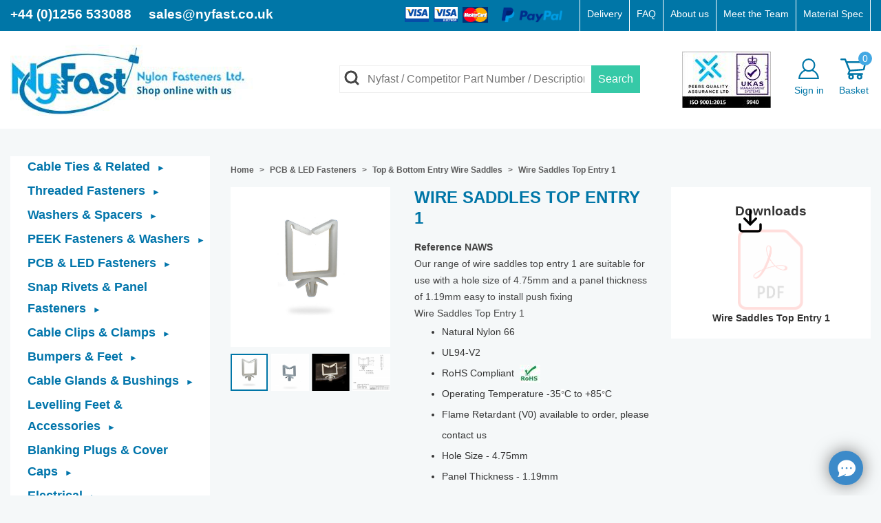

--- FILE ---
content_type: text/html; charset=utf-8
request_url: https://nyfast.com/top-bottom-entry-wire-saddles/10271-wire-saddles-top-entry-1
body_size: 18969
content:
<!DOCTYPE html>
<html lang="en-GB">

  <head><meta http-equiv="Content-Type" content="text/html; charset=utf-8">
    
      
  <meta charset="utf-8">


  <meta http-equiv="x-ua-compatible" content="ie=edge">



	<link rel="canonical" href="https://nyfast.com/top-bottom-entry-wire-saddles/10271-wire-saddles-top-entry-1">

  <title>Wire Saddles Top Entry 1</title>
  <meta name="description" content="Our range of wire saddles top entry 1 for use with a hole size of 4.75mm a panel thickness of 1.19mm easy to install push fixing. Buy online today in the UK">
  <meta name="keywords" content="">
        <link rel="canonical" href="https://nyfast.com/top-bottom-entry-wire-saddles/10271-wire-saddles-top-entry-1">
  


    

<script type="application/ld+json">
{
    "@context": "http://schema.org",
    "@type": "LocalBusiness",
    "name": "Nylon Fasteners Ltd",
    "address": {
        "@type": "PostalAddress",
        "streetAddress": "14 Hazel Rd",
        "addressLocality": "Four Marks, Alton",
        "addressRegion": "Hampshire",
        "postalCode": "GU34 5EY"
    },
    "telephone": "01256 533088",
    "logo" : "https://www.nyfast.com/img/nyfast-logo-1582643332.jpg",
    "image": "https://www.nyfast.com/img/nyfast-logo-1582643332.jpg",
    "url" : "https://www.nyfast.com",
    "email" : "mail@nyfast.co.uk",
    "openingHours": "Mo,Tu,We,Th,Fr 09:00-17:00",
    "sameAs" : [
        "https://twitter.com/NyfastCableTies",
        "https://www.facebook.com/Nyfast-10150117155465029",
        "https://www.linkedin.com/company/nylon-fasteners-ltd"
    ]
}
</script>


  <meta name="viewport" content="width=device-width, initial-scale=1.0, minimum-scale=1.0, user-scalable=no"/>




    <!-- Start cookieyes banner -->
    <script id="cookieyes" type="text/javascript" src="https://cdn-cookieyes.com/client_data/91cef128e56a28aecfb57da7.js"></script>
    <!-- End cookieyes banner --> 
    
    <meta name="google-site-verification" content="ZLMGCcYA67Fq78AdsMTvGAlYoO6WXY7dd4xGP-YC8gI" />



    <script type="text/javascript"><!--//--><![CDATA[//><!--
    (function(){var pp=document.createElement('script'), ppr=document.getElementsByTagName('script')[0]; stid='T0ZBSi9nUHg2Zm5CWmc0TDc0WUtyUT09';pp.type='text/javascript'; pp.async=true; pp.src=('https:' == document.location.protocol ? 'https://' : 'http://') + 's01.live2support.com/dashboardv2/chatwindow/'; ppr.parentNode.insertBefore(pp, ppr);})();
    //--><!]]></script>




  <link rel="icon" type="image/vnd.microsoft.icon" href="https://nyfast.com/img/favicon.ico?1604593726">
  <link rel="shortcut icon" type="image/x-icon" href="https://nyfast.com/img/favicon.ico?1604593726">



    <link rel="stylesheet" href="https://nyfast.com/themes/teapot-theme/assets/cache/theme-edeecf126.css" type="text/css" media="all">




    <script type="text/javascript" src="https://nyfast.com/themes/teapot-theme/assets/cache/head-3e7b9e125.js" ></script>


  <script type="text/javascript">
        var prestashop = {"cart":{"products":[],"totals":{"total":{"type":"total","label":"Total","amount":0,"value":"\u00a30.00"},"total_including_tax":{"type":"total","label":"Total (tax incl.)","amount":0,"value":"\u00a30.00"},"total_excluding_tax":{"type":"total","label":"Total (VAT excl.)","amount":0,"value":"\u00a30.00"}},"subtotals":{"products":{"type":"products","label":"Subtotal","amount":0,"value":"\u00a30.00"},"discounts":null,"shipping":{"type":"shipping","label":"Shipping","amount":0,"value":""},"tax":{"type":"tax","label":"VAT","amount":0,"value":"\u00a30.00"}},"products_count":0,"summary_string":"0 items","vouchers":{"allowed":1,"added":[]},"discounts":[],"minimalPurchase":0,"minimalPurchaseRequired":""},"currency":{"id":1,"name":"British Pound","iso_code":"GBP","iso_code_num":"826","sign":"\u00a3"},"customer":{"lastname":null,"firstname":null,"email":null,"birthday":null,"newsletter":null,"newsletter_date_add":null,"optin":null,"website":null,"company":null,"siret":null,"ape":null,"is_logged":false,"gender":{"type":null,"name":null},"addresses":[]},"language":{"name":"English GB (English)","iso_code":"gb","locale":"en-GB","language_code":"en-gb","is_rtl":"0","date_format_lite":"Y-m-d","date_format_full":"Y-m-d H:i:s","id":2},"page":{"title":"","canonical":"https:\/\/nyfast.com\/top-bottom-entry-wire-saddles\/10271-wire-saddles-top-entry-1","meta":{"title":"Wire Saddles Top Entry 1","description":"Our range of wire saddles top entry 1 for use with a hole size of 4.75mm a panel thickness of 1.19mm easy to install push fixing. Buy online today in the UK","keywords":"","robots":"index"},"page_name":"product","body_classes":{"lang-gb":true,"lang-rtl":false,"country-GB":true,"currency-GBP":true,"layout-product":true,"page-product":true,"tax-display-enabled":true,"product-id-10271":true,"product-Wire Saddles Top Entry 1":true,"product-id-category-231":true,"product-id-manufacturer-0":true,"product-id-supplier-0":true,"product-available-for-order":true},"admin_notifications":[]},"shop":{"name":"Nylon Fasteners Ltd","logo":"https:\/\/nyfast.com\/img\/nyfast-logo-1604593726.jpg","stores_icon":"https:\/\/nyfast.com\/img\/logo_stores.png","favicon":"https:\/\/nyfast.com\/img\/favicon.ico"},"urls":{"base_url":"https:\/\/nyfast.com\/","current_url":"https:\/\/nyfast.com\/top-bottom-entry-wire-saddles\/10271-wire-saddles-top-entry-1","shop_domain_url":"https:\/\/nyfast.com","img_ps_url":"https:\/\/nyfast.com\/img\/","img_cat_url":"https:\/\/nyfast.com\/img\/c\/","img_lang_url":"https:\/\/nyfast.com\/img\/l\/","img_prod_url":"https:\/\/nyfast.com\/img\/p\/","img_manu_url":"https:\/\/nyfast.com\/img\/m\/","img_sup_url":"https:\/\/nyfast.com\/img\/su\/","img_ship_url":"https:\/\/nyfast.com\/img\/s\/","img_store_url":"https:\/\/nyfast.com\/img\/st\/","img_col_url":"https:\/\/nyfast.com\/img\/co\/","img_url":"https:\/\/nyfast.com\/themes\/teapot-theme\/assets\/img\/","css_url":"https:\/\/nyfast.com\/themes\/teapot-theme\/assets\/css\/","js_url":"https:\/\/nyfast.com\/themes\/teapot-theme\/assets\/js\/","pic_url":"https:\/\/nyfast.com\/upload\/","pages":{"address":"https:\/\/nyfast.com\/address","addresses":"https:\/\/nyfast.com\/addresses","authentication":"https:\/\/nyfast.com\/login","cart":"https:\/\/nyfast.com\/cart","category":"https:\/\/nyfast.com\/index.php?controller=category","cms":"https:\/\/nyfast.com\/index.php?controller=cms","contact":"https:\/\/nyfast.com\/contact-us","discount":"https:\/\/nyfast.com\/discount","guest_tracking":"https:\/\/nyfast.com\/guest-tracking","history":"https:\/\/nyfast.com\/order-history","identity":"https:\/\/nyfast.com\/identity","index":"https:\/\/nyfast.com\/","my_account":"https:\/\/nyfast.com\/my-account","order_confirmation":"https:\/\/nyfast.com\/order-confirmation","order_detail":"https:\/\/nyfast.com\/index.php?controller=order-detail","order_follow":"https:\/\/nyfast.com\/order-follow","order":"https:\/\/nyfast.com\/order","order_return":"https:\/\/nyfast.com\/index.php?controller=order-return","order_slip":"https:\/\/nyfast.com\/credit-slip","pagenotfound":"https:\/\/nyfast.com\/page-not-found","password":"https:\/\/nyfast.com\/password-recovery","pdf_invoice":"https:\/\/nyfast.com\/index.php?controller=pdf-invoice","pdf_order_return":"https:\/\/nyfast.com\/index.php?controller=pdf-order-return","pdf_order_slip":"https:\/\/nyfast.com\/index.php?controller=pdf-order-slip","prices_drop":"https:\/\/nyfast.com\/prices-drop","product":"https:\/\/nyfast.com\/index.php?controller=product","search":"https:\/\/nyfast.com\/search","sitemap":"https:\/\/nyfast.com\/sitemap","stores":"https:\/\/nyfast.com\/stores","supplier":"https:\/\/nyfast.com\/supplier","register":"https:\/\/nyfast.com\/login?create_account=1","order_login":"https:\/\/nyfast.com\/order?login=1"},"alternative_langs":[],"theme_assets":"\/themes\/teapot-theme\/assets\/","actions":{"logout":"https:\/\/nyfast.com\/?mylogout="},"no_picture_image":{"bySize":{"small_default":{"url":"https:\/\/nyfast.com\/img\/p\/gb-default-small_default.jpg","width":98,"height":98},"cart_default":{"url":"https:\/\/nyfast.com\/img\/p\/gb-default-cart_default.jpg","width":125,"height":125},"home_default":{"url":"https:\/\/nyfast.com\/img\/p\/gb-default-home_default.jpg","width":180,"height":180},"medium_default":{"url":"https:\/\/nyfast.com\/img\/p\/gb-default-medium_default.jpg","width":452,"height":452},"large_default":{"url":"https:\/\/nyfast.com\/img\/p\/gb-default-large_default.jpg","width":800,"height":800}},"small":{"url":"https:\/\/nyfast.com\/img\/p\/gb-default-small_default.jpg","width":98,"height":98},"medium":{"url":"https:\/\/nyfast.com\/img\/p\/gb-default-home_default.jpg","width":180,"height":180},"large":{"url":"https:\/\/nyfast.com\/img\/p\/gb-default-large_default.jpg","width":800,"height":800},"legend":""}},"configuration":{"display_taxes_label":true,"display_prices_tax_incl":false,"is_catalog":false,"show_prices":true,"opt_in":{"partner":false},"quantity_discount":{"type":"discount","label":"Unit discount"},"voucher_enabled":1,"return_enabled":1},"field_required":[],"breadcrumb":{"links":[{"title":"Home","url":"https:\/\/nyfast.com\/"},{"title":"PCB & LED Fasteners","url":"https:\/\/nyfast.com\/179-pcb-led-fasteners"},{"title":"Top & Bottom Entry Wire Saddles","url":"https:\/\/nyfast.com\/231-top-bottom-entry-wire-saddles"},{"title":"Wire Saddles Top Entry 1","url":"https:\/\/nyfast.com\/top-bottom-entry-wire-saddles\/10271-wire-saddles-top-entry-1"}],"count":4},"link":{"protocol_link":"https:\/\/","protocol_content":"https:\/\/"},"time":1762418348,"static_token":"d487ee0bf008f390ea1172d6e2845069","token":"169d5391c31cf5f241508264988545bc","debug":false};
      </script>



  <style>.ets_mm_megamenu .mm_menus_li h4,
.ets_mm_megamenu .mm_menus_li h5,
.ets_mm_megamenu .mm_menus_li h6,
.ets_mm_megamenu .mm_menus_li h1,
.ets_mm_megamenu .mm_menus_li h2,
.ets_mm_megamenu .mm_menus_li h3,
.ets_mm_megamenu .mm_menus_li h4 *:not(i),
.ets_mm_megamenu .mm_menus_li h5 *:not(i),
.ets_mm_megamenu .mm_menus_li h6 *:not(i),
.ets_mm_megamenu .mm_menus_li h1 *:not(i),
.ets_mm_megamenu .mm_menus_li h2 *:not(i),
.ets_mm_megamenu .mm_menus_li h3 *:not(i),
.ets_mm_megamenu .mm_menus_li > a{
    font-family: inherit;
}
.ets_mm_megamenu *:not(.fa):not(i){
    font-family: inherit;
}

.ets_mm_block *{
    font-size: 14px;
}    

@media (min-width: 768px){
/*layout 1*/
    .ets_mm_megamenu.layout_layout1{
        background: ;
    }
    .layout_layout1 .ets_mm_megamenu_content{
      background: linear-gradient(#FFFFFF, #F2F2F2) repeat scroll 0 0 rgba(0, 0, 0, 0);
      background: -webkit-linear-gradient(#FFFFFF, #F2F2F2) repeat scroll 0 0 rgba(0, 0, 0, 0);
      background: -o-linear-gradient(#FFFFFF, #F2F2F2) repeat scroll 0 0 rgba(0, 0, 0, 0);
    }
    .ets_mm_megamenu.layout_layout1:not(.ybc_vertical_menu) .mm_menus_ul{
         background: ;
    }

    #header .layout_layout1:not(.ybc_vertical_menu) .mm_menus_li > a,
    .layout_layout1 .ybc-menu-vertical-button,
    .layout_layout1 .mm_extra_item *{
        color: #484848
    }
    .layout_layout1 .ybc-menu-vertical-button .ybc-menu-button-toggle_icon_default .icon-bar{
        background-color: #484848
    }
    .layout_layout1 .mm_menus_li:hover > a, 
    .layout_layout1 .mm_menus_li.active > a,
    #header .layout_layout1 .mm_menus_li:hover > a,
    #header .layout_layout1 .mm_menus_li.menu_hover > a,
    .layout_layout1:hover .ybc-menu-vertical-button,
    .layout_layout1 .mm_extra_item button[type="submit"]:hover i,
    #header .layout_layout1 .mm_menus_li.active > a{
        color: #ec4249;
    }
    
    .layout_layout1:not(.ybc_vertical_menu) .mm_menus_li > a:before,
    .layout_layout1.ybc_vertical_menu:hover .ybc-menu-vertical-button:before,
    .layout_layout1:hover .ybc-menu-vertical-button .ybc-menu-button-toggle_icon_default .icon-bar,
    .ybc-menu-vertical-button.layout_layout1:hover{background-color: #ec4249;}
    
    .layout_layout1:not(.ybc_vertical_menu) .mm_menus_li:hover > a,
    .layout_layout1:not(.ybc_vertical_menu) .mm_menus_li.menu_hover > a,
    .ets_mm_megamenu.layout_layout1.ybc_vertical_menu:hover,
    #header .layout_layout1:not(.ybc_vertical_menu) .mm_menus_li:hover > a,
    #header .layout_layout1:not(.ybc_vertical_menu) .mm_menus_li.menu_hover > a,
    .ets_mm_megamenu.layout_layout1.ybc_vertical_menu:hover{
        background: #ffffff;
    }
    
    .layout_layout1.ets_mm_megamenu .mm_columns_ul,
    .layout_layout1.ybc_vertical_menu .mm_menus_ul{
        background-color: #ffffff;
    }
    #header .layout_layout1 .ets_mm_block_content a,
    #header .layout_layout1 .ets_mm_block_content p,
    .layout_layout1.ybc_vertical_menu .mm_menus_li > a,
    #header .layout_layout1.ybc_vertical_menu .mm_menus_li > a{
        color: #414141;
    }
    
    .layout_layout1 .mm_columns_ul h1,
    .layout_layout1 .mm_columns_ul h2,
    .layout_layout1 .mm_columns_ul h3,
    .layout_layout1 .mm_columns_ul h4,
    .layout_layout1 .mm_columns_ul h5,
    .layout_layout1 .mm_columns_ul h6,
    .layout_layout1 .mm_columns_ul .ets_mm_block > h1 a,
    .layout_layout1 .mm_columns_ul .ets_mm_block > h2 a,
    .layout_layout1 .mm_columns_ul .ets_mm_block > h3 a,
    .layout_layout1 .mm_columns_ul .ets_mm_block > h4 a,
    .layout_layout1 .mm_columns_ul .ets_mm_block > h5 a,
    .layout_layout1 .mm_columns_ul .ets_mm_block > h6 a,
    #header .layout_layout1 .mm_columns_ul .ets_mm_block > h1 a,
    #header .layout_layout1 .mm_columns_ul .ets_mm_block > h2 a,
    #header .layout_layout1 .mm_columns_ul .ets_mm_block > h3 a,
    #header .layout_layout1 .mm_columns_ul .ets_mm_block > h4 a,
    #header .layout_layout1 .mm_columns_ul .ets_mm_block > h5 a,
    #header .layout_layout1 .mm_columns_ul .ets_mm_block > h6 a,
    .layout_layout1 .mm_columns_ul .h1,
    .layout_layout1 .mm_columns_ul .h2,
    .layout_layout1 .mm_columns_ul .h3,
    .layout_layout1 .mm_columns_ul .h4,
    .layout_layout1 .mm_columns_ul .h5,
    .layout_layout1 .mm_columns_ul .h6{
        color: #414141;
    }
    
    
    .layout_layout1 li:hover > a,
    .layout_layout1 li > a:hover,
    .layout_layout1 .mm_tabs_li.open .mm_tab_toggle_title,
    .layout_layout1 .mm_tabs_li.open .mm_tab_toggle_title a,
    .layout_layout1 .mm_tabs_li:hover .mm_tab_toggle_title,
    .layout_layout1 .mm_tabs_li:hover .mm_tab_toggle_title a,
    #header .layout_layout1 .mm_tabs_li.open .mm_tab_toggle_title,
    #header .layout_layout1 .mm_tabs_li.open .mm_tab_toggle_title a,
    #header .layout_layout1 .mm_tabs_li:hover .mm_tab_toggle_title,
    #header .layout_layout1 .mm_tabs_li:hover .mm_tab_toggle_title a,
    .layout_layout1.ybc_vertical_menu .mm_menus_li > a,
    #header .layout_layout1 li:hover > a,
    .layout_layout1.ybc_vertical_menu .mm_menus_li:hover > a,
    #header .layout_layout1.ybc_vertical_menu .mm_menus_li:hover > a,
    #header .layout_layout1 .mm_columns_ul .mm_block_type_product .product-title > a:hover,
    #header .layout_layout1 li > a:hover{color: #ec4249;}
    
    
/*end layout 1*/
    
    
    /*layout 2*/
    .ets_mm_megamenu.layout_layout2{
        background-color: #3cabdb;
    }
    
    #header .layout_layout2:not(.ybc_vertical_menu) .mm_menus_li > a,
    .layout_layout2 .ybc-menu-vertical-button,
    .layout_layout2 .mm_extra_item *{
        color: #ffffff
    }
    .layout_layout2 .ybc-menu-vertical-button .ybc-menu-button-toggle_icon_default .icon-bar{
        background-color: #ffffff
    }
    .layout_layout2:not(.ybc_vertical_menu) .mm_menus_li:hover > a, 
    .layout_layout2:not(.ybc_vertical_menu) .mm_menus_li.active > a,
    #header .layout_layout2:not(.ybc_vertical_menu) .mm_menus_li:hover > a,
    .layout_layout2:hover .ybc-menu-vertical-button,
    .layout_layout2 .mm_extra_item button[type="submit"]:hover i,
    #header .layout_layout2:not(.ybc_vertical_menu) .mm_menus_li.active > a{color: #ffffff;}
    
    .layout_layout2:hover .ybc-menu-vertical-button .ybc-menu-button-toggle_icon_default .icon-bar{
        background-color: #ffffff;
    }
    .layout_layout2:not(.ybc_vertical_menu) .mm_menus_li:hover > a,
    #header .layout_layout2:not(.ybc_vertical_menu) .mm_menus_li:hover > a,
    .ets_mm_megamenu.layout_layout2.ybc_vertical_menu:hover{
        background-color: #50b4df;
    }
    
    .layout_layout2.ets_mm_megamenu .mm_columns_ul,
    .layout_layout2.ybc_vertical_menu .mm_menus_ul{
        background-color: #ffffff;
    }
    #header .layout_layout2 .ets_mm_block_content a,
    .layout_layout2.ybc_vertical_menu .mm_menus_li > a,
    #header .layout_layout2.ybc_vertical_menu .mm_menus_li > a,
    #header .layout_layout2 .ets_mm_block_content p{
        color: #666666;
    }
    
    .layout_layout2 .mm_columns_ul h1,
    .layout_layout2 .mm_columns_ul h2,
    .layout_layout2 .mm_columns_ul h3,
    .layout_layout2 .mm_columns_ul h4,
    .layout_layout2 .mm_columns_ul h5,
    .layout_layout2 .mm_columns_ul h6,
    .layout_layout2 .mm_columns_ul .ets_mm_block > h1 a,
    .layout_layout2 .mm_columns_ul .ets_mm_block > h2 a,
    .layout_layout2 .mm_columns_ul .ets_mm_block > h3 a,
    .layout_layout2 .mm_columns_ul .ets_mm_block > h4 a,
    .layout_layout2 .mm_columns_ul .ets_mm_block > h5 a,
    .layout_layout2 .mm_columns_ul .ets_mm_block > h6 a,
    #header .layout_layout2 .mm_columns_ul .ets_mm_block > h1 a,
    #header .layout_layout2 .mm_columns_ul .ets_mm_block > h2 a,
    #header .layout_layout2 .mm_columns_ul .ets_mm_block > h3 a,
    #header .layout_layout2 .mm_columns_ul .ets_mm_block > h4 a,
    #header .layout_layout2 .mm_columns_ul .ets_mm_block > h5 a,
    #header .layout_layout2 .mm_columns_ul .ets_mm_block > h6 a,
    .layout_layout2 .mm_columns_ul .h1,
    .layout_layout2 .mm_columns_ul .h2,
    .layout_layout2 .mm_columns_ul .h3,
    .layout_layout2 .mm_columns_ul .h4,
    .layout_layout2 .mm_columns_ul .h5,
    .layout_layout2 .mm_columns_ul .h6{
        color: #414141;
    }
    
    
    .layout_layout2 li:hover > a,
    .layout_layout2 li > a:hover,
    .layout_layout2 .mm_tabs_li.open .mm_tab_toggle_title,
    .layout_layout2 .mm_tabs_li.open .mm_tab_toggle_title a,
    .layout_layout2 .mm_tabs_li:hover .mm_tab_toggle_title,
    .layout_layout2 .mm_tabs_li:hover .mm_tab_toggle_title a,
    #header .layout_layout2 .mm_tabs_li.open .mm_tab_toggle_title,
    #header .layout_layout2 .mm_tabs_li.open .mm_tab_toggle_title a,
    #header .layout_layout2 .mm_tabs_li:hover .mm_tab_toggle_title,
    #header .layout_layout2 .mm_tabs_li:hover .mm_tab_toggle_title a,
    #header .layout_layout2 li:hover > a,
    .layout_layout2.ybc_vertical_menu .mm_menus_li > a,
    .layout_layout2.ybc_vertical_menu .mm_menus_li:hover > a,
    #header .layout_layout2.ybc_vertical_menu .mm_menus_li:hover > a,
    #header .layout_layout2 .mm_columns_ul .mm_block_type_product .product-title > a:hover,
    #header .layout_layout2 li > a:hover{color: #fc4444;}
    
    
    
    /*layout 3*/
    .ets_mm_megamenu.layout_layout3,
    .layout_layout3 .mm_tab_li_content{
        background-color: #333333;
        
    }
    #header .layout_layout3:not(.ybc_vertical_menu) .mm_menus_li > a,
    .layout_layout3 .ybc-menu-vertical-button,
    .layout_layout3 .mm_extra_item *{
        color: #ffffff
    }
    .layout_layout3 .ybc-menu-vertical-button .ybc-menu-button-toggle_icon_default .icon-bar{
        background-color: #ffffff
    }
    .layout_layout3 .mm_menus_li:hover > a, 
    .layout_layout3 .mm_menus_li.active > a,
    .layout_layout3 .mm_extra_item button[type="submit"]:hover i,
    #header .layout_layout3 .mm_menus_li:hover > a,
    #header .layout_layout3 .mm_menus_li.active > a,
    .layout_layout3:hover .ybc-menu-vertical-button,
    .layout_layout3:hover .ybc-menu-vertical-button .ybc-menu-button-toggle_icon_default .icon-bar{
        color: #ffffff;
    }
    
    .layout_layout3:not(.ybc_vertical_menu) .mm_menus_li:hover > a,
    #header .layout_layout3:not(.ybc_vertical_menu) .mm_menus_li:hover > a,
    .ets_mm_megamenu.layout_layout3.ybc_vertical_menu:hover,
    .layout_layout3 .mm_tabs_li.open .mm_columns_contents_ul,
    .layout_layout3 .mm_tabs_li.open .mm_tab_li_content {
        background-color: #000000;
    }
    .layout_layout3 .mm_tabs_li.open.mm_tabs_has_content .mm_tab_li_content .mm_tab_name::before{
        border-right-color: #000000;
    }
    .layout_layout3.ets_mm_megamenu .mm_columns_ul,
    .ybc_vertical_menu.layout_layout3 .mm_menus_ul.ets_mn_submenu_full_height .mm_menus_li:hover a::before,
    .layout_layout3.ybc_vertical_menu .mm_menus_ul{
        background-color: #000000;
        border-color: #000000;
    }
    #header .layout_layout3 .ets_mm_block_content a,
    #header .layout_layout3 .ets_mm_block_content p,
    .layout_layout3.ybc_vertical_menu .mm_menus_li > a,
    #header .layout_layout3.ybc_vertical_menu .mm_menus_li > a{
        color: #dcdcdc;
    }
    
    .layout_layout3 .mm_columns_ul h1,
    .layout_layout3 .mm_columns_ul h2,
    .layout_layout3 .mm_columns_ul h3,
    .layout_layout3 .mm_columns_ul h4,
    .layout_layout3 .mm_columns_ul h5,
    .layout_layout3 .mm_columns_ul h6,
    .layout_layout3 .mm_columns_ul .ets_mm_block > h1 a,
    .layout_layout3 .mm_columns_ul .ets_mm_block > h2 a,
    .layout_layout3 .mm_columns_ul .ets_mm_block > h3 a,
    .layout_layout3 .mm_columns_ul .ets_mm_block > h4 a,
    .layout_layout3 .mm_columns_ul .ets_mm_block > h5 a,
    .layout_layout3 .mm_columns_ul .ets_mm_block > h6 a,
    #header .layout_layout3 .mm_columns_ul .ets_mm_block > h1 a,
    #header .layout_layout3 .mm_columns_ul .ets_mm_block > h2 a,
    #header .layout_layout3 .mm_columns_ul .ets_mm_block > h3 a,
    #header .layout_layout3 .mm_columns_ul .ets_mm_block > h4 a,
    #header .layout_layout3 .mm_columns_ul .ets_mm_block > h5 a,
    #header .layout_layout3 .mm_columns_ul .ets_mm_block > h6 a,
    .layout_layout3 .mm_columns_ul .h1,
    .layout_layout3 .mm_columns_ul .h2,
    .layout_layout3 .mm_columns_ul .h3,
    .layout_layout3.ybc_vertical_menu .mm_menus_li:hover > a,
    #header .layout_layout3.ybc_vertical_menu .mm_menus_li:hover > a,
    .layout_layout3 .mm_columns_ul .h4,
    .layout_layout3 .mm_columns_ul .h5,
    .layout_layout3 .mm_columns_ul .h6{
        color: #ec4249;
    }
    
    
    .layout_layout3 li:hover > a,
    .layout_layout3 li > a:hover,
    .layout_layout3 .mm_tabs_li.open .mm_tab_toggle_title,
    .layout_layout3 .mm_tabs_li.open .mm_tab_toggle_title a,
    .layout_layout3 .mm_tabs_li:hover .mm_tab_toggle_title,
    .layout_layout3 .mm_tabs_li:hover .mm_tab_toggle_title a,
    #header .layout_layout3 .mm_tabs_li.open .mm_tab_toggle_title,
    #header .layout_layout3 .mm_tabs_li.open .mm_tab_toggle_title a,
    #header .layout_layout3 .mm_tabs_li:hover .mm_tab_toggle_title,
    #header .layout_layout3 .mm_tabs_li:hover .mm_tab_toggle_title a,
    #header .layout_layout3 li:hover > a,
    #header .layout_layout3 .mm_columns_ul .mm_block_type_product .product-title > a:hover,
    #header .layout_layout3 li > a:hover,
    .layout_layout3.ybc_vertical_menu .mm_menus_li > a,
    .layout_layout3 .has-sub .ets_mm_categories li > a:hover,
    #header .layout_layout3 .has-sub .ets_mm_categories li > a:hover{color: #fc4444;}
    
    
    /*layout 4*/
    
    .ets_mm_megamenu.layout_layout4{
        background-color: #ffffff;
    }
    .ets_mm_megamenu.layout_layout4:not(.ybc_vertical_menu) .mm_menus_ul{
         background: #ffffff;
    }

    #header .layout_layout4:not(.ybc_vertical_menu) .mm_menus_li > a,
    .layout_layout4 .ybc-menu-vertical-button,
    .layout_layout4 .mm_extra_item *{
        color: #333333
    }
    .layout_layout4 .ybc-menu-vertical-button .ybc-menu-button-toggle_icon_default .icon-bar{
        background-color: #333333
    }
    
    .layout_layout4 .mm_menus_li:hover > a, 
    .layout_layout4 .mm_menus_li.active > a,
    #header .layout_layout4 .mm_menus_li:hover > a,
    .layout_layout4:hover .ybc-menu-vertical-button,
    #header .layout_layout4 .mm_menus_li.active > a{color: #ffffff;}
    
    .layout_layout4:hover .ybc-menu-vertical-button .ybc-menu-button-toggle_icon_default .icon-bar{
        background-color: #ffffff;
    }
    
    .layout_layout4:not(.ybc_vertical_menu) .mm_menus_li:hover > a,
    .layout_layout4:not(.ybc_vertical_menu) .mm_menus_li.active > a,
    .layout_layout4:not(.ybc_vertical_menu) .mm_menus_li:hover > span, 
    .layout_layout4:not(.ybc_vertical_menu) .mm_menus_li.active > span,
    #header .layout_layout4:not(.ybc_vertical_menu) .mm_menus_li:hover > a, 
    #header .layout_layout4:not(.ybc_vertical_menu) .mm_menus_li.active > a,
    .layout_layout4:not(.ybc_vertical_menu) .mm_menus_li:hover > a,
    #header .layout_layout4:not(.ybc_vertical_menu) .mm_menus_li:hover > a,
    .ets_mm_megamenu.layout_layout4.ybc_vertical_menu:hover,
    #header .layout_layout4 .mm_menus_li:hover > span, 
    #header .layout_layout4 .mm_menus_li.active > span{
        background-color: #ec4249;
    }
    .layout_layout4 .ets_mm_megamenu_content {
      border-bottom-color: #ec4249;
    }
    
    .layout_layout4.ets_mm_megamenu .mm_columns_ul,
    .ybc_vertical_menu.layout_layout4 .mm_menus_ul .mm_menus_li:hover a::before,
    .layout_layout4.ybc_vertical_menu .mm_menus_ul{
        background-color: #ffffff;
    }
    #header .layout_layout4 .ets_mm_block_content a,
    .layout_layout4.ybc_vertical_menu .mm_menus_li > a,
    #header .layout_layout4.ybc_vertical_menu .mm_menus_li > a,
    #header .layout_layout4 .ets_mm_block_content p{
        color: #666666;
    }
    
    .layout_layout4 .mm_columns_ul h1,
    .layout_layout4 .mm_columns_ul h2,
    .layout_layout4 .mm_columns_ul h3,
    .layout_layout4 .mm_columns_ul h4,
    .layout_layout4 .mm_columns_ul h5,
    .layout_layout4 .mm_columns_ul h6,
    .layout_layout4 .mm_columns_ul .ets_mm_block > h1 a,
    .layout_layout4 .mm_columns_ul .ets_mm_block > h2 a,
    .layout_layout4 .mm_columns_ul .ets_mm_block > h3 a,
    .layout_layout4 .mm_columns_ul .ets_mm_block > h4 a,
    .layout_layout4 .mm_columns_ul .ets_mm_block > h5 a,
    .layout_layout4 .mm_columns_ul .ets_mm_block > h6 a,
    #header .layout_layout4 .mm_columns_ul .ets_mm_block > h1 a,
    #header .layout_layout4 .mm_columns_ul .ets_mm_block > h2 a,
    #header .layout_layout4 .mm_columns_ul .ets_mm_block > h3 a,
    #header .layout_layout4 .mm_columns_ul .ets_mm_block > h4 a,
    #header .layout_layout4 .mm_columns_ul .ets_mm_block > h5 a,
    #header .layout_layout4 .mm_columns_ul .ets_mm_block > h6 a,
    .layout_layout4 .mm_columns_ul .h1,
    .layout_layout4 .mm_columns_ul .h2,
    .layout_layout4 .mm_columns_ul .h3,
    .layout_layout4 .mm_columns_ul .h4,
    .layout_layout4 .mm_columns_ul .h5,
    .layout_layout4 .mm_columns_ul .h6{
        color: #414141;
    }
    
    .layout_layout4 li:hover > a,
    .layout_layout4 li > a:hover,
    .layout_layout4 .mm_tabs_li.open .mm_tab_toggle_title,
    .layout_layout4 .mm_tabs_li.open .mm_tab_toggle_title a,
    .layout_layout4 .mm_tabs_li:hover .mm_tab_toggle_title,
    .layout_layout4 .mm_tabs_li:hover .mm_tab_toggle_title a,
    #header .layout_layout4 .mm_tabs_li.open .mm_tab_toggle_title,
    #header .layout_layout4 .mm_tabs_li.open .mm_tab_toggle_title a,
    #header .layout_layout4 .mm_tabs_li:hover .mm_tab_toggle_title,
    #header .layout_layout4 .mm_tabs_li:hover .mm_tab_toggle_title a,
    #header .layout_layout4 li:hover > a,
    .layout_layout4.ybc_vertical_menu .mm_menus_li > a,
    .layout_layout4.ybc_vertical_menu .mm_menus_li:hover > a,
    #header .layout_layout4.ybc_vertical_menu .mm_menus_li:hover > a,
    #header .layout_layout4 .mm_columns_ul .mm_block_type_product .product-title > a:hover,
    #header .layout_layout4 li > a:hover{color: #ec4249;}
    
    /* end layout 4*/
    
    
    
    
    /* Layout 5*/
    .ets_mm_megamenu.layout_layout5{
        background-color: #f6f6f6;
    }
    .ets_mm_megamenu.layout_layout5:not(.ybc_vertical_menu) .mm_menus_ul{
         background: #f6f6f6;
    }
    
    #header .layout_layout5:not(.ybc_vertical_menu) .mm_menus_li > a,
    .layout_layout5 .ybc-menu-vertical-button,
    .layout_layout5 .mm_extra_item *{
        color: #333333
    }
    .layout_layout5 .ybc-menu-vertical-button .ybc-menu-button-toggle_icon_default .icon-bar{
        background-color: #333333
    }
    .layout_layout5 .mm_menus_li:hover > a, 
    .layout_layout5 .mm_menus_li.active > a,
    .layout_layout5 .mm_extra_item button[type="submit"]:hover i,
    #header .layout_layout5 .mm_menus_li:hover > a,
    #header .layout_layout5 .mm_menus_li.active > a,
    .layout_layout5:hover .ybc-menu-vertical-button{
        color: #ec4249;
    }
    .layout_layout5:hover .ybc-menu-vertical-button .ybc-menu-button-toggle_icon_default .icon-bar{
        background-color: #ec4249;
    }
    
    .layout_layout5 .mm_menus_li > a:before{background-color: #ec4249;}
    

    .layout_layout5:not(.ybc_vertical_menu) .mm_menus_li:hover > a,
    #header .layout_layout5:not(.ybc_vertical_menu) .mm_menus_li:hover > a,
    .ets_mm_megamenu.layout_layout5.ybc_vertical_menu:hover,
    #header .layout_layout5 .mm_menus_li:hover > a{
        background-color: ;
    }
    
    .layout_layout5.ets_mm_megamenu .mm_columns_ul,
    .ybc_vertical_menu.layout_layout5 .mm_menus_ul .mm_menus_li:hover a::before,
    .layout_layout5.ybc_vertical_menu .mm_menus_ul{
        background-color: #ffffff;
    }
    #header .layout_layout5 .ets_mm_block_content a,
    .layout_layout5.ybc_vertical_menu .mm_menus_li > a,
    #header .layout_layout5.ybc_vertical_menu .mm_menus_li > a,
    #header .layout_layout5 .ets_mm_block_content p{
        color: #333333;
    }
    
    .layout_layout5 .mm_columns_ul h1,
    .layout_layout5 .mm_columns_ul h2,
    .layout_layout5 .mm_columns_ul h3,
    .layout_layout5 .mm_columns_ul h4,
    .layout_layout5 .mm_columns_ul h5,
    .layout_layout5 .mm_columns_ul h6,
    .layout_layout5 .mm_columns_ul .ets_mm_block > h1 a,
    .layout_layout5 .mm_columns_ul .ets_mm_block > h2 a,
    .layout_layout5 .mm_columns_ul .ets_mm_block > h3 a,
    .layout_layout5 .mm_columns_ul .ets_mm_block > h4 a,
    .layout_layout5 .mm_columns_ul .ets_mm_block > h5 a,
    .layout_layout5 .mm_columns_ul .ets_mm_block > h6 a,
    #header .layout_layout5 .mm_columns_ul .ets_mm_block > h1 a,
    #header .layout_layout5 .mm_columns_ul .ets_mm_block > h2 a,
    #header .layout_layout5 .mm_columns_ul .ets_mm_block > h3 a,
    #header .layout_layout5 .mm_columns_ul .ets_mm_block > h4 a,
    #header .layout_layout5 .mm_columns_ul .ets_mm_block > h5 a,
    #header .layout_layout5 .mm_columns_ul .ets_mm_block > h6 a,
    .layout_layout5 .mm_columns_ul .h1,
    .layout_layout5 .mm_columns_ul .h2,
    .layout_layout5 .mm_columns_ul .h3,
    .layout_layout5 .mm_columns_ul .h4,
    .layout_layout5 .mm_columns_ul .h5,
    .layout_layout5 .mm_columns_ul .h6{
        color: #414141;
    }
    
    .layout_layout5 li:hover > a,
    .layout_layout5 li > a:hover,
    .layout_layout5 .mm_tabs_li.open .mm_tab_toggle_title,
    .layout_layout5 .mm_tabs_li.open .mm_tab_toggle_title a,
    .layout_layout5 .mm_tabs_li:hover .mm_tab_toggle_title,
    .layout_layout5 .mm_tabs_li:hover .mm_tab_toggle_title a,
    #header .layout_layout5 .mm_tabs_li.open .mm_tab_toggle_title,
    #header .layout_layout5 .mm_tabs_li.open .mm_tab_toggle_title a,
    #header .layout_layout5 .mm_tabs_li:hover .mm_tab_toggle_title,
    #header .layout_layout5 .mm_tabs_li:hover .mm_tab_toggle_title a,
    .layout_layout5.ybc_vertical_menu .mm_menus_li > a,
    #header .layout_layout5 li:hover > a,
    .layout_layout5.ybc_vertical_menu .mm_menus_li:hover > a,
    #header .layout_layout5.ybc_vertical_menu .mm_menus_li:hover > a,
    #header .layout_layout5 .mm_columns_ul .mm_block_type_product .product-title > a:hover,
    #header .layout_layout5 li > a:hover{color: #ec4249;}
    
    /*end layout 5*/
}


@media (max-width: 767px){
    .ybc-menu-vertical-button,
    .transition_floating .close_menu, 
    .transition_full .close_menu{
        background-color: #000000;
        color: #ffffff;
    }
    .transition_floating .close_menu *, 
    .transition_full .close_menu *,
    .ybc-menu-vertical-button .icon-bar{
        color: #ffffff;
    }

    .close_menu .icon-bar,
    .ybc-menu-vertical-button .icon-bar {
      background-color: #ffffff;
    }
    .mm_menus_back_icon{
        border-color: #ffffff;
    }
    
    .layout_layout1 .mm_menus_li:hover > a, 
    .layout_layout1 .mm_menus_li.menu_hover > a,
    #header .layout_layout1 .mm_menus_li.menu_hover > a,
    #header .layout_layout1 .mm_menus_li:hover > a{
        color: #ec4249;
    }
    .layout_layout1 .mm_has_sub.mm_menus_li:hover .arrow::before{
        /*border-color: #ec4249;*/
    }
    
    
    .layout_layout1 .mm_menus_li:hover > a,
    .layout_layout1 .mm_menus_li.menu_hover > a,
    #header .layout_layout1 .mm_menus_li.menu_hover > a,
    #header .layout_layout1 .mm_menus_li:hover > a{
        background-color: #ffffff;
    }
    .layout_layout1 li:hover > a,
    .layout_layout1 li > a:hover,
    #header .layout_layout1 li:hover > a,
    #header .layout_layout1 .mm_columns_ul .mm_block_type_product .product-title > a:hover,
    #header .layout_layout1 li > a:hover{
        color: #ec4249;
    }
    
    /*------------------------------------------------------*/
    
    
    .layout_layout2 .mm_menus_li:hover > a, 
    #header .layout_layout2 .mm_menus_li:hover > a{color: #ffffff;}
    .layout_layout2 .mm_has_sub.mm_menus_li:hover .arrow::before{
        border-color: #ffffff;
    }
    
    .layout_layout2 .mm_menus_li:hover > a,
    #header .layout_layout2 .mm_menus_li:hover > a{
        background-color: #50b4df;
    }
    .layout_layout2 li:hover > a,
    .layout_layout2 li > a:hover,
    #header .layout_layout2 li:hover > a,
    #header .layout_layout2 .mm_columns_ul .mm_block_type_product .product-title > a:hover,
    #header .layout_layout2 li > a:hover{color: #fc4444;}
    
    /*------------------------------------------------------*/
    
    

    .layout_layout3 .mm_menus_li:hover > a, 
    #header .layout_layout3 .mm_menus_li:hover > a{
        color: #ffffff;
    }
    .layout_layout3 .mm_has_sub.mm_menus_li:hover .arrow::before{
        border-color: #ffffff;
    }
    
    .layout_layout3 .mm_menus_li:hover > a,
    #header .layout_layout3 .mm_menus_li:hover > a{
        background-color: #000000;
    }
    .layout_layout3 li:hover > a,
    .layout_layout3 li > a:hover,
    #header .layout_layout3 li:hover > a,
    #header .layout_layout3 .mm_columns_ul .mm_block_type_product .product-title > a:hover,
    #header .layout_layout3 li > a:hover,
    .layout_layout3 .has-sub .ets_mm_categories li > a:hover,
    #header .layout_layout3 .has-sub .ets_mm_categories li > a:hover{color: #fc4444;}
    
    
    
    /*------------------------------------------------------*/
    
    
    .layout_layout4 .mm_menus_li:hover > a, 
    #header .layout_layout4 .mm_menus_li:hover > a{
        color: #ffffff;
    }
    
    .layout_layout4 .mm_has_sub.mm_menus_li:hover .arrow::before{
        border-color: #ffffff;
    }
    
    .layout_layout4 .mm_menus_li:hover > a,
    #header .layout_layout4 .mm_menus_li:hover > a{
        background-color: #ec4249;
    }
    .layout_layout4 li:hover > a,
    .layout_layout4 li > a:hover,
    #header .layout_layout4 li:hover > a,
    #header .layout_layout4 .mm_columns_ul .mm_block_type_product .product-title > a:hover,
    #header .layout_layout4 li > a:hover{color: #ec4249;}
    
    
    /*------------------------------------------------------*/
    
    
    .layout_layout5 .mm_menus_li:hover > a, 
    #header .layout_layout5 .mm_menus_li:hover > a{color: #ec4249;}
    .layout_layout5 .mm_has_sub.mm_menus_li:hover .arrow::before{
        border-color: #ec4249;
    }
    
    .layout_layout5 .mm_menus_li:hover > a,
    #header .layout_layout5 .mm_menus_li:hover > a{
        background-color: ;
    }
    .layout_layout5 li:hover > a,
    .layout_layout5 li > a:hover,
    #header .layout_layout5 li:hover > a,
    #header .layout_layout5 .mm_columns_ul .mm_block_type_product .product-title > a:hover,
    #header .layout_layout5 li > a:hover{color: #ec4249;}
    
    /*------------------------------------------------------*/
    
    
    
    
}

















</style>
<script data-keepinline>
    var tagManagerId = 'GTM-KPW7LMM';
    var optimizeId = '';
    var gtmTrackingFeatures = {"gua":{"trackingId":"UA-64921070-1","cookieDomain":"auto","sendLimit":25,"siteSpeedSampleRate":1,"anonymizeIp":1,"userIdFeature":0,"linkAttribution":1,"remarketingFeature":0,"merchantPrefix":"","merchantSuffix":"","merchantVariant":"","businessDataFeature":0,"businessDataPrefix":"","businessDataVariant":"","crossDomainList":false,"allowLinker":true,"clientId":0,"dimensions":{"ecommProdId":1,"ecommPageType":2,"ecommTotalValue":3,"ecommCategory":4,"dynxItemId":5,"dynxItemId2":6,"dynxPageType":7,"dynxTotalValue":8}},"googleAds":{"trackingId":0,"conversionLabel":""},"bing":{"trackingId":""},"facebook":{"trackingId":"","catalogPrefix":"","catalogSuffix":"","catalogVariant":""},"twitter":{"trackingId":""},"goals":{"signUp":0,"socialAction":0,"coupon":0},"common":{"eventValues":{"signUpGoal":0,"socialAction":0,"coupon":0},"cartAjax":1,"productsPerPage":15,"userId":null,"currencyCode":"GBP","langCode":"gb","countryCode":"GB","maxLapse":10,"signUpTypes":["new customer","guest customer"],"isNewSignUp":false,"isGuest":0,"idShop":1,"token":"ebacbd35b303255f489339b6fe8f0d17"}};
    var checkDoNotTrack = 0;
    var disableInternalTracking = 0;
    var dataLayer = window.dataLayer || [];
    var dimensions = new Object();
    var initDataLayer = new Object();
    var gaCreate = new Object();
    var doNotTrack = (
        window.doNotTrack == "1" ||
        navigator.doNotTrack == "yes" ||
        navigator.doNotTrack == "1" ||
        navigator.msDoNotTrack == "1"
    );

    if (typeof gtmTrackingFeatures === 'object' && !disableInternalTracking) {
        if (gtmTrackingFeatures.gua.trackingId) {
            initDataLayer.gua = {
                'trackingId': gtmTrackingFeatures.gua.trackingId,
                'cookieDomain': gtmTrackingFeatures.gua.cookieDomain,
                'allowLinker':  gtmTrackingFeatures.gua.allowLinker,
                'siteSpeedSampleRate': gtmTrackingFeatures.gua.siteSpeedSampleRate,
                'anonymizeIp': gtmTrackingFeatures.gua.anonymizeIp,
                'linkAttribution': gtmTrackingFeatures.gua.linkAttribution
            };

            if (gtmTrackingFeatures.gua.remarketingFeature) {
                // assign index dimensions
                dimensions.ecommProdId = gtmTrackingFeatures.gua.dimensions.ecommProdId;
                dimensions.ecommPageType = gtmTrackingFeatures.gua.dimensions.ecommPageType;
                dimensions.ecommTotalValue = gtmTrackingFeatures.gua.dimensions.ecommTotalValue;
                dimensions.ecommCategory = gtmTrackingFeatures.gua.dimensions.ecommCategory;
            }

            if (gtmTrackingFeatures.gua.businessDataFeature) {
                // assign index dimensions
                dimensions.dynxItemId = gtmTrackingFeatures.gua.dimensions.dynxItemId;
                dimensions.dynxItemId2 = gtmTrackingFeatures.gua.dimensions.dynxItemId2;
                dimensions.dynxPageType = gtmTrackingFeatures.gua.dimensions.dynxPageType;
                dimensions.dynxTotalValue = gtmTrackingFeatures.gua.dimensions.dynxTotalValue;
            }

            // assign index dimensions to data layer
            initDataLayer.gua.dimensions = dimensions;

            if (gtmTrackingFeatures.gua.userIdFeature) {
                initDataLayer.gua.userId = gtmTrackingFeatures.common.userId;
            }

            if (gtmTrackingFeatures.gua.crossDomainList) {
                initDataLayer.gua.crossDomainList = gtmTrackingFeatures.gua.crossDomainList;
            }

            // prepare gaCreate with same configuration than GTM
            gaCreate = {
                'trackingId': gtmTrackingFeatures.gua.trackingId,
                'allowLinker': true,
                'cookieDomain': gtmTrackingFeatures.gua.cookieDomain
            };
        }

        if (gtmTrackingFeatures.googleAds.trackingId) {
            initDataLayer.googleAds = {
                'conversionId' : gtmTrackingFeatures.googleAds.trackingId,
                'conversionLabel' : gtmTrackingFeatures.googleAds.conversionLabel
            };
        }

        if (gtmTrackingFeatures.bing.trackingId) {
            initDataLayer.bing = {
                'trackingId': gtmTrackingFeatures.bing.trackingId
            };
        }

        if (gtmTrackingFeatures.facebook.trackingId) {
            initDataLayer.facebook = {
                'trackingId': gtmTrackingFeatures.facebook.trackingId
            };
        }

        if (gtmTrackingFeatures.twitter.trackingId) {
            initDataLayer.twitter = {
                'trackingId': gtmTrackingFeatures.twitter.trackingId
            };
        }

        // init common values
        initDataLayer.common = {
            'currency' : gtmTrackingFeatures.common.currencyCode,
            'langCode' : gtmTrackingFeatures.common.langCode,
            'countryCode' : gtmTrackingFeatures.common.countryCode,
            'referrer' : document.referrer,
            'userAgent' : navigator.userAgent,
            'navigatorLang' : navigator.language,
            'doNotTrack' : (checkDoNotTrack && doNotTrack)
        };

        dataLayer.push(initDataLayer);
    }
</script>
<!-- Init Tag Manager script -->
<script data-keepinline>
    if (!disableInternalTracking) {
        
        (function (w, d, s, l, i) {
            w[l] = w[l] || [];
            w[l].push({'gtm.start': new Date().getTime(), event: 'gtm.js'});
            var f = d.getElementsByTagName(s)[0];
            var j = d.createElement(s), dl = l !== 'dataLayer' ? '&l=' + l : '';
            j.async = true;
            j.src = 'https://www.googletagmanager.com/gtm.js?id=' + i + dl;
            f.parentNode.insertBefore(j, f);
        })(window, document, 'script', 'dataLayer', tagManagerId);
        
    }
</script>



    
	<meta property="og:type" content="product">
	<meta property="og:url" content="https://nyfast.com/top-bottom-entry-wire-saddles/10271-wire-saddles-top-entry-1">
	<meta property="og:title" content="Wire Saddles Top Entry 1">
	<meta property="og:site_name" content="Nylon Fasteners Ltd">
	<meta property="og:description" content="Our range of wire saddles top entry 1 for use with a hole size of 4.75mm a panel thickness of 1.19mm easy to install push fixing. Buy online today in the UK">
	<meta property="og:image" content="https://nyfast.com/1022-large_default/wire-saddles-top-entry-1.jpg">
	<meta property="product:pretax_price:amount" content="90.85">
	<meta property="product:pretax_price:currency" content="GBP">
	<meta property="product:price:amount" content="90.85">
	<meta property="product:price:currency" content="GBP">
		<link rel="stylesheet" href="https://cdnjs.cloudflare.com/ajax/libs/tiny-slider/2.9.2/tiny-slider.css">

  </head>

  <body id="product" class="lang-gb country-gb currency-gbp layout-product page-product tax-display-enabled product-id-10271 product-wire-saddles-top-entry-1 product-id-category-231 product-id-manufacturer-0 product-id-supplier-0 product-available-for-order">

    
      
    

    
      <header class="header">
        
    <div class="header__banner display_desktop">
        <div class = "container">

            <div class = "header__contact">
                <a href="tel:+44 (0)1256 533088">
                    +44 (0)1256 533088
                </a>
                <a href="/cdn-cgi/l/email-protection#6013010c0513200e19060113144e030f4e150b">
                    <span class="__cf_email__" data-cfemail="3a495b565f497a54435c5b494e145955144f51">[email&#160;protected]</span>
                </a>
            </div>            

            <div class = "header__menu">
                

  <ul data-depth="0"><li class="cms-page"><a href="https://nyfast.com/content/1-delivery" >Delivery</a><div>
  </div></li><li class="cms-page"><a href="https://nyfast.com/content/5-faq" >FAQ</a><div>
  </div></li><li class="cms-page"><a href="https://nyfast.com/content/4-about-us" >About us</a><div>
  </div></li><li class="cms-page"><a href="https://nyfast.com/content/15-meet-the-team" >Meet the Team</a><div>
  </div></li><li class="cms-page"><a href="https://nyfast.com/content/13-material-spec" >Material Spec</a><div>
  </div></li></ul>

            </div>

            <img id = "headermenupaypal" src = "/themes/teapot-theme/assets/img/paypal.png">
            <img id = "headercards" src = "/themes/teapot-theme/assets/img/cards.png">
            
        </div>
    </div>


<div class = "container">
    
        <div class="header__nav">
            
        </div>
    

    
        <div class="header__logo">
            <a href="https://nyfast.com/" title="Nylon Fasteners Ltd">
                <img class = "display_desktop" src="https://nyfast.com/img/nyfast-logo-1604593726.jpg" alt="Nylon Fasteners Ltd">
            </a>
        </div>
    
    
    
        <div class="header__top  row">
            <a class = "display_mobile" id = "mobile_logo" href="https://nyfast.com/" title="Nylon Fasteners Ltd">
                <img src="/themes/teapot-theme/assets/img/nyfast.png" alt="Nylon Fasteners Ltd">
            </a>
            <div class = "col-sm" id="search_widget" data-search-controller-url="//nyfast.com/search">
	<form method="get" action="//nyfast.com/search">
		<input type="hidden" name="controller" value="search">
		<input type="text" class="form-control" id = "search_box" name="s" value="" placeholder = "Nyfast / Competitor Part Number / Description"><button type="submit" class = "btn btn__green">
			Search
		</button>
	</form>
</div>
<div class="user-info">
	<div id = "accred_img">
		<a target="_blank" href = "/pdffiles/ISO 9001-2015 Certificate - PQAL.pdf"><img src="/themes/teapot-theme/assets/img/accred_new.jpg"></a>
	</div>


	        <a class="headerIcon" href="https://nyfast.com/my-account" rel="nofollow" title="Log in to your customer account">
    		
			<div>
				<img src="/themes/teapot-theme/assets/img/user_icon.svg">
			</div>

			<div class = "display_desktop">
			    			        Sign in
			    			</div>
		</a>

	<a class="display_mobile burger headerIcon" id = "mobile_nav" href="#" rel="nofollow">
		<svg class = "burger" id = "burger__bar" xmlns="http://www.w3.org/2000/svg" width="39" height="25" viewBox="0 0 39 25">
			<g transform="translate(-323 -25)">
				<rect class="burger_rect burger" width="39" height="5" transform="translate(323 25)"/>
				<rect class="burger_rect burger" width="39" height="5" transform="translate(323 35)"/>
				<rect class="burger_rect burger" width="39" height="5" transform="translate(323 45)"/>
			</g>
		</svg>
	</a>
</div>
<div id="blockcart-wrapper">
	<div class="blockcart cart-preview" data-refresh-url="//nyfast.com/module/ps_shoppingcart/ajax">
		<div class="header">
			<a rel="nofollow" href="//nyfast.com/cart?action=show">
									<div id = "number_of_items_in_cart">
						<span  style = "margin-left:-4px;"  >
							0
						</span>
					</div>
								<div>
					<img src="/themes/teapot-theme/assets/img/cart_icon.svg">
				</div>
				<span>Basket</span>
			</a>
		</div>

		<div class="body">
			<ul>
							</ul>

			<!--
				<div class="cart-subtotals">
											<div class="products">
							<span class="label">Subtotal</span>
							<span class="value">0</span>
						</div>
											<div class="">
							<span class="label"></span>
							<span class="value"></span>
						</div>
											<div class="shipping">
							<span class="label">Shipping</span>
							<span class="value">0</span>
						</div>
											<div class="tax">
							<span class="label">VAT</span>
							<span class="value">0</span>
						</div>
									</div>
			-->

			<div class="cart-total">
				<span class="label">Cart total: </span>
				<span class="value">£0.00</span>
			</div>
			
			<a class = "btn btn__green btn--full-width-desktop checkout_button" href = "https://nyfast.com/order" >Proceed To Checkout</a>
			
		</div>
	</div>
</div>

        </div>
    

</div>      </header>
    

    
  <div class="container">
    <div class="row">
      <ul class="notifications">  
      
          
          
          
      </ul>    </div>
  </div>


    
      <section class="page page--product">
                
    <meta itemprop="url" content="https://nyfast.com/top-bottom-entry-wire-saddles/10271-19087-wire-saddles-top-entry-1#/17460,hole-dia,475mm/18831,panel-thick,119mm/18834,product-code,naws-02-66/18835,head-height,1630mm/18836,b-dim,1270mm">

        
	
	
		<section id="content" class="page-content container">
				<div class = "row">
					<div class = "col-lg-3 col-md-12 mega_menu_desktop">
						<div id = "BLACKOVERLAY"></div>

    <div class="ets_mm_megamenu">
        
        <div class="ets_mm_megamenu_content">
            <div class="container">
                <div class="ets_mm_megamenu_content_content">
                        <ul class="mm_menus_ul  ">
                    <li class="mm_menus_li">
                   
                    <div class="mm_menu_content_title">
                        MOBILE
                    </div>

                                            <ul class="mm_columns_ul"
                            style=" width:100%; font-size:14px;">
                                                            <li class="mm_columns_li column_size_3  mm_has_sub">
                                                                            <ul class="mm_blocks_ul">
                                                                                            <li data-id-block="16" class="mm_blocks_li">
                                                        
    <div class="ets_mm_block mm_block_type_html ">
        <div class="ets_mm_block_content">        
            
                            <div class = "all_products_mm_link">
<strong >
    <a class="menu_link all_products_mm_link "  href="#">
        ALL PRODUCTS
    </a>
<span class="right-pointing-triangle all_products_mm_link">&nbsp;</span>
</strong>
</div>
                    </div>
    </div>
    <div class="clearfix"></div>

                                                </li>
                                                                                            <li data-id-block="15" class="mm_blocks_li">
                                                        
    <div class="ets_mm_block mm_block_type_cms ">
        <div class="ets_mm_block_content">        
            
                                                <ul>
                                                    <li><a href="https://nyfast.com/content/1-delivery">Delivery</a></li>
                                            </ul>
                

                    </div>
    </div>
    <div class="clearfix"></div>

                                                </li>
                                                                                            <li data-id-block="17" class="mm_blocks_li">
                                                        
    <div class="ets_mm_block mm_block_type_cms ">
        <div class="ets_mm_block_content">        
            
                                                <ul>
                                                    <li><a href="https://nyfast.com/content/5-faq">FAQ</a></li>
                                            </ul>
                

                    </div>
    </div>
    <div class="clearfix"></div>

                                                </li>
                                                                                            <li data-id-block="13" class="mm_blocks_li">
                                                        
    <div class="ets_mm_block mm_block_type_cms ">
        <div class="ets_mm_block_content">        
            
                                                <ul>
                                                    <li><a href="https://nyfast.com/content/4-about-us">About us</a></li>
                                            </ul>
                

                    </div>
    </div>
    <div class="clearfix"></div>

                                                </li>
                                                                                            <li data-id-block="39" class="mm_blocks_li">
                                                        
    <div class="ets_mm_block mm_block_type_cms ">
        <div class="ets_mm_block_content">        
            
                                                <ul>
                                                    <li><a href="https://nyfast.com/content/15-meet-the-team">Meet the Team</a></li>
                                            </ul>
                

                    </div>
    </div>
    <div class="clearfix"></div>

                                                </li>
                                                                                            <li data-id-block="19" class="mm_blocks_li">
                                                        
    <div class="ets_mm_block mm_block_type_html ">
        <div class="ets_mm_block_content">        
            
                            <a href = "/blog">BLOG</a>
                    </div>
    </div>
    <div class="clearfix"></div>

                                                </li>
                                                                                            <li data-id-block="18" class="mm_blocks_li">
                                                        
    <div class="ets_mm_block mm_block_type_cms ">
        <div class="ets_mm_block_content">        
            
                                                <ul>
                                                    <li><a href="https://nyfast.com/content/13-material-spec">Material Spec</a></li>
                                            </ul>
                

                    </div>
    </div>
    <div class="clearfix"></div>

                                                </li>
                                                                                    </ul>
                                                                    </li>
                                                    </ul>
                                </li>
                    <li class="mm_menus_li">
                   
                    <div class="mm_menu_content_title">
                        SHOP ONLINE
                    </div>

                                            <ul class="mm_columns_ul"
                            style=" width:100%; font-size:14px;">
                                                            <li class="mm_columns_li column_size_12  mm_has_sub">
                                                                            <ul class="mm_blocks_ul">
                                                                                            <li data-id-block="14" class="mm_blocks_li">
                                                        
    <div class="ets_mm_block mm_block_type_html ">
        <div class="ets_mm_block_content">        
            
                            <div class = "back_to_menu_mm_link back_to_menu_mm_link_div">
    <strong>
         <span class="left-pointing-triangle back_to_menu_mm_link">&nbsp;</span>
            <a class="menu_link back_to_menu_mm_link" href="#">
                BACK TO MENU
             </a>
        </strong>
</div>
                    </div>
    </div>
    <div class="clearfix"></div>

                                                </li>
                                                                                            <li data-id-block="5" class="mm_blocks_li">
                                                        
    <div class="ets_mm_block mm_block_type_category ">
        <div class="ets_mm_block_content">        
            
                            
        <ul class="ets_mm_categories " ">
                                        
            <li  class="has-sub main_category_link">
                
                                    <strong><a class = "menu_link" href="https://nyfast.com/174-cable-ties-related">Cable Ties &amp; Related<span class = "link_arrow">&#9658;</span></a></strong>
                                
                                    <div class = "sub_category_section">
                        
        <ul class="ets_mm_categories new_row" ">
                                        
            <li  class = "col-2 mm_section_block">
                
                                    <a href="https://nyfast.com/294-cable-ties">
                        <img class = "megamenu_category_img" src = "https://nyfast.com/c/294-megamenu_categories/cable-ties.jpg">
                        Cable Ties
                    </a>
                                
                            </li>
                
                                            
            <li  class = "col-2 mm_section_block">
                
                                    <a href="https://nyfast.com/176-security-seal-marker-ties">
                        <img class = "megamenu_category_img" src = "https://nyfast.com/c/176-megamenu_categories/security-seal-marker-ties.jpg">
                        Security Seal Marker Ties
                    </a>
                                
                            </li>
                
                                            
            <li  class = "col-2 mm_section_block">
                
                                    <a href="https://nyfast.com/177-cable-tie-mounts-bases">
                        <img class = "megamenu_category_img" src = "https://nyfast.com/c/177-megamenu_categories/cable-tie-mounts-bases.jpg">
                        Cable Tie Mounts &amp; Bases
                    </a>
                                
                            </li>
                
                                            
            <li  class = "col-2 mm_section_block">
                
                                    <a href="https://nyfast.com/846-nylon-metal-p-clips">
                        <img class = "megamenu_category_img" src = "https://nyfast.com/c/846-megamenu_categories/nylon-metal-p-clips.jpg">
                        Nylon &amp; Metal P Clips
                    </a>
                                
                            </li>
                
                                            
            <li  class = "col-2 mm_section_block">
                
                                    <a href="https://nyfast.com/853-plug-in-cable-clamps">
                        <img class = "megamenu_category_img" src = "https://nyfast.com/c/853-megamenu_categories/plug-in-cable-clamps.jpg">
                        Plug in Cable Clamps
                    </a>
                                
                            </li>
                
                                            
            <li  class = "col-2 mm_section_block">
                
                                    <a href="https://nyfast.com/295-cable-tie-tools">
                        <img class = "megamenu_category_img" src = "https://nyfast.com/c/295-megamenu_categories/cable-tie-tools.jpg">
                        Cable Tie Tools
                    </a>
                                
                            </li>
                
                            </ul>
                <ul class="ets_mm_categories new_row">
                                                            
            <li  class = "col-2 mm_section_block">
                
                                    <a href="https://nyfast.com/175-hook-and-loop-products">
                        <img class = "megamenu_category_img" src = "https://nyfast.com/c/175-megamenu_categories/hook-and-loop-products.jpg">
                        Hook and Loop Products
                    </a>
                                
                            </li>
                
                                            
            <li  class = "col-2 mm_section_block">
                
                                    <a href="https://nyfast.com/856-snap-bushings">
                        <img class = "megamenu_category_img" src = "https://nyfast.com/c/856-megamenu_categories/snap-bushings.jpg">
                        Snap Bushings
                    </a>
                                
                            </li>
                
                        </ul>

                    </div>
                            </li>
                
                        </ul>



                    </div>
    </div>
    <div class="clearfix"></div>

                                                </li>
                                                                                            <li data-id-block="4" class="mm_blocks_li">
                                                        
    <div class="ets_mm_block mm_block_type_category ">
        <div class="ets_mm_block_content">        
            
                            
        <ul class="ets_mm_categories " ">
                                        
            <li  class="has-sub main_category_link">
                
                                    <strong><a class = "menu_link" href="https://nyfast.com/178-threaded-fasteners">Threaded Fasteners<span class = "link_arrow">&#9658;</span></a></strong>
                                
                                    <div class = "sub_category_section">
                        
        <ul class="ets_mm_categories new_row" ">
                                        
            <li  class = "col-2 mm_section_block">
                
                                    <a href="https://nyfast.com/296-nylon-screws-metric-screws-and-bolts">
                        <img class = "megamenu_category_img" src = "https://nyfast.com/c/296-megamenu_categories/nylon-screws-metric-screws-and-bolts.jpg">
                        Nylon Screws - Metric Screws and Bolts
                    </a>
                                
                            </li>
                
                                            
            <li  class = "col-2 mm_section_block">
                
                                    <a href="https://nyfast.com/866-peek-threaded-fasteners">
                        <img class = "megamenu_category_img" src = "https://nyfast.com/c/866-megamenu_categories/peek-threaded-fasteners.jpg">
                        PEEK Threaded Fasteners
                    </a>
                                
                            </li>
                
                                            
            <li  class = "col-2 mm_section_block">
                
                                    <a href="https://nyfast.com/297-metric-nylon-nuts">
                        <img class = "megamenu_category_img" src = "https://nyfast.com/c/297-megamenu_categories/metric-nylon-nuts.jpg">
                        Metric Nylon Nuts
                    </a>
                                
                            </li>
                
                                            
            <li  class = "col-2 mm_section_block">
                
                                    <a href="https://nyfast.com/298-threaded-stand-off-spacers">
                        <img class = "megamenu_category_img" src = "https://nyfast.com/c/298-megamenu_categories/threaded-stand-off-spacers.jpg">
                        Threaded Stand Off Spacers
                    </a>
                                
                            </li>
                
                                            
            <li  class = "col-2 mm_section_block">
                
                                    <a href="https://nyfast.com/840-star-wing-knobs">
                        <img class = "megamenu_category_img" src = "https://nyfast.com/c/840-megamenu_categories/star-wing-knobs.jpg">
                        Star &amp; Wing Knobs
                    </a>
                                
                            </li>
                
                                            
            <li  class = "col-2 mm_section_block">
                
                                    <a href="https://nyfast.com/841-ball-knobs">
                        <img class = "megamenu_category_img" src = "https://nyfast.com/c/841-megamenu_categories/ball-knobs.jpg">
                        Ball Knobs
                    </a>
                                
                            </li>
                
                            </ul>
                <ul class="ets_mm_categories new_row">
                                                            
            <li  class = "col-2 mm_section_block">
                
                                    <a href="https://nyfast.com/842-thumbscrew-knobs">
                        <img class = "megamenu_category_img" src = "https://nyfast.com/c/842-megamenu_categories/thumbscrew-knobs.jpg">
                        Thumbscrew Knobs
                    </a>
                                
                            </li>
                
                        </ul>

                    </div>
                            </li>
                
                        </ul>



                    </div>
    </div>
    <div class="clearfix"></div>

                                                </li>
                                                                                            <li data-id-block="3" class="mm_blocks_li">
                                                        
    <div class="ets_mm_block mm_block_type_category ">
        <div class="ets_mm_block_content">        
            
                            
        <ul class="ets_mm_categories " ">
                                        
            <li  class="has-sub main_category_link">
                
                                    <strong><a class = "menu_link" href="https://nyfast.com/189-washers-spacers">Washers &amp; Spacers<span class = "link_arrow">&#9658;</span></a></strong>
                                
                                    <div class = "sub_category_section">
                        
        <ul class="ets_mm_categories new_row" ">
                                        
            <li  class = "col-2 mm_section_block">
                
                                    <a href="https://nyfast.com/258-custom-washers">
                        <img class = "megamenu_category_img" src = "https://nyfast.com/c/258-megamenu_categories/custom-washers.jpg">
                        Custom Washers
                    </a>
                                
                            </li>
                
                                            
            <li  class = "col-2 mm_section_block">
                
                                    <a href="https://nyfast.com/299-nylon-washers">
                        <img class = "megamenu_category_img" src = "https://nyfast.com/c/299-megamenu_categories/nylon-washers.jpg">
                        Nylon Washers
                    </a>
                                
                            </li>
                
                                            
            <li  class = "col-2 mm_section_block">
                
                                    <a href="https://nyfast.com/867-peek-washers">
                        <img class = "megamenu_category_img" src = "https://nyfast.com/c/867-megamenu_categories/peek-washers.jpg">
                        PEEK Washers
                    </a>
                                
                            </li>
                
                                            
            <li  class = "col-2 mm_section_block">
                
                                    <a href="https://nyfast.com/265-rubber-washers">
                        <img class = "megamenu_category_img" src = "https://nyfast.com/c/265-megamenu_categories/rubber-washers.jpg">
                        Rubber Washers
                    </a>
                                
                            </li>
                
                                            
            <li  class = "col-2 mm_section_block">
                
                                    <a href="https://nyfast.com/827-fibre-washers">
                        <img class = "megamenu_category_img" src = "https://nyfast.com/c/827-megamenu_categories/fibre-washers.jpg">
                        Fibre Washers
                    </a>
                                
                            </li>
                
                                            
            <li  class = "col-2 mm_section_block">
                
                                    <a href="https://nyfast.com/300-nylon-spacers">
                        <img class = "megamenu_category_img" src = "https://nyfast.com/c/300-megamenu_categories/nylon-spacers.jpg">
                        Nylon Spacers
                    </a>
                                
                            </li>
                
                            </ul>
                <ul class="ets_mm_categories new_row">
                                        </ul>

                    </div>
                            </li>
                
                        </ul>



                    </div>
    </div>
    <div class="clearfix"></div>

                                                </li>
                                                                                            <li data-id-block="40" class="mm_blocks_li">
                                                        
    <div class="ets_mm_block mm_block_type_category ">
        <div class="ets_mm_block_content">        
            
                            
        <ul class="ets_mm_categories " ">
                                        
            <li  class="has-sub main_category_link">
                
                                    <strong><a class = "menu_link" href="https://nyfast.com/862-peek-fasteners-and-washers">PEEK Fasteners &amp; Washers<span class = "link_arrow">&#9658;</span></a></strong>
                                
                                    <div class = "sub_category_section">
                        
        <ul class="ets_mm_categories new_row" ">
                                        
            <li  class = "col-2 mm_section_block">
                
                                    <a href="https://nyfast.com/863-peek-screws">
                        <img class = "megamenu_category_img" src = "https://nyfast.com/c/863-megamenu_categories/peek-screws.jpg">
                        PEEK Screws
                    </a>
                                
                            </li>
                
                                            
            <li  class = "col-2 mm_section_block">
                
                                    <a href="https://nyfast.com/864-peek-hex-nuts">
                        <img class = "megamenu_category_img" src = "https://nyfast.com/c/864-megamenu_categories/peek-hex-nuts.jpg">
                        PEEK Hex Nuts
                    </a>
                                
                            </li>
                
                                            
            <li  class = "col-2 mm_section_block">
                
                                    <a href="https://nyfast.com/865-peek-washers">
                        <img class = "megamenu_category_img" src = "https://nyfast.com/c/865-megamenu_categories/peek-washers.jpg">
                        PEEK Washers
                    </a>
                                
                            </li>
                
                        </ul>

                    </div>
                            </li>
                
                        </ul>



                    </div>
    </div>
    <div class="clearfix"></div>

                                                </li>
                                                                                            <li data-id-block="6" class="mm_blocks_li">
                                                        
    <div class="ets_mm_block mm_block_type_category ">
        <div class="ets_mm_block_content">        
            
                            
        <ul class="ets_mm_categories " ">
                                        
            <li  class="has-sub main_category_link">
                
                                    <strong><a class = "menu_link" href="https://nyfast.com/179-pcb-led-fasteners">PCB &amp; LED Fasteners<span class = "link_arrow">&#9658;</span></a></strong>
                                
                                    <div class = "sub_category_section">
                        
        <ul class="ets_mm_categories new_row" ">
                                        
            <li  class = "col-2 mm_section_block">
                
                                    <a href="https://nyfast.com/861-threaded-stand-off-spacers">
                        <img class = "megamenu_category_img" src = "https://nyfast.com/c/861-megamenu_categories/threaded-stand-off-spacers.jpg">
                        Threaded Stand Off Spacers
                    </a>
                                
                            </li>
                
                                            
            <li  class = "col-2 mm_section_block">
                
                                    <a href="https://nyfast.com/226-pcb-support-posts">
                        <img class = "megamenu_category_img" src = "https://nyfast.com/c/226-megamenu_categories/pcb-support-posts.jpg">
                        PCB Support Posts
                    </a>
                                
                            </li>
                
                                            
            <li  class = "col-2 mm_section_block">
                
                                    <a href="https://nyfast.com/218-locking-hole-and-non-locking-pcb-support">
                        <img class = "megamenu_category_img" src = "https://nyfast.com/c/218-megamenu_categories/locking-hole-and-non-locking-pcb-support.jpg">
                        Locking Hole and Non-Locking PCB Support
                    </a>
                                
                            </li>
                
                                            
            <li  class = "col-2 mm_section_block">
                
                                    <a href="https://nyfast.com/224-studded-pcb-support">
                        <img class = "megamenu_category_img" src = "https://nyfast.com/c/224-megamenu_categories/studded-pcb-support.jpg">
                        Studded PCB Support
                    </a>
                                
                            </li>
                
                                            
            <li  class = "col-2 mm_section_block">
                
                                    <a href="https://nyfast.com/223-snap-rivet-lock-supports">
                        <img class = "megamenu_category_img" src = "https://nyfast.com/c/223-megamenu_categories/snap-rivet-lock-supports.jpg">
                        Snap Rivet Lock Supports
                    </a>
                                
                            </li>
                
                                            
            <li  class = "col-2 mm_section_block">
                
                                    <a href="https://nyfast.com/230-mini-wire-saddles">
                        <img class = "megamenu_category_img" src = "https://nyfast.com/c/230-megamenu_categories/mini-wire-saddles.jpg">
                        Mini Wire Saddles
                    </a>
                                
                            </li>
                
                            </ul>
                <ul class="ets_mm_categories new_row">
                                                            
            <li  class = "col-2 mm_section_block">
                
                                    <a href="https://nyfast.com/850-plug-in-cable-clamps">
                        <img class = "megamenu_category_img" src = "https://nyfast.com/c/850-megamenu_categories/plug-in-cable-clamps.jpg">
                        Plug in Cable Clamps
                    </a>
                                
                            </li>
                
                                            
            <li  class = "col-2 mm_section_block">
                
                                    <a href="https://nyfast.com/225-brass-nylon-threaded-spacers">
                        <img class = "megamenu_category_img" src = "https://nyfast.com/c/225-megamenu_categories/brass-nylon-threaded-spacers.jpg">
                        Brass &amp; Nylon Threaded Spacers
                    </a>
                                
                            </li>
                
                                            
            <li  class = "col-2 mm_section_block">
                
                                    <a href="https://nyfast.com/227-mini-dual-locking-support-posts">
                        <img class = "megamenu_category_img" src = "https://nyfast.com/c/227-megamenu_categories/mini-dual-locking-support-posts.jpg">
                        Mini Dual Locking Support Posts
                    </a>
                                
                            </li>
                
                                            
            <li  class = "col-2 mm_section_block">
                
                                    <a href="https://nyfast.com/228-dual-locking-support-posts">
                        <img class = "megamenu_category_img" src = "https://nyfast.com/c/228-megamenu_categories/dual-locking-support-posts.jpg">
                        Dual Locking Support Posts
                    </a>
                                
                            </li>
                
                                            
            <li  class = "col-2 mm_section_block">
                
                                    <a href="https://nyfast.com/313-locking-key-hole-support-post">
                        <img class = "megamenu_category_img" src = "https://nyfast.com/c/313-megamenu_categories/locking-key-hole-support-post.jpg">
                        Locking Key Hole Support Post
                    </a>
                                
                            </li>
                
                                            
            <li  class = "col-2 mm_section_block">
                
                                    <a href="https://nyfast.com/839-quarter-turn-locking-support-post">
                        <img class = "megamenu_category_img" src = "https://nyfast.com/c/839-megamenu_categories/quarter-turn-locking-support-post.jpg">
                        Quarter Turn Locking Support Post
                    </a>
                                
                            </li>
                
                            </ul>
                <ul class="ets_mm_categories new_row">
                                                            
            <li  class = "col-2 mm_section_block">
                
                                    <a href="https://nyfast.com/219-push-spacers">
                        <img class = "megamenu_category_img" src = "https://nyfast.com/c/219-megamenu_categories/push-spacers.jpg">
                        Push Spacers
                    </a>
                                
                            </li>
                
                                            
            <li  class = "col-2 mm_section_block">
                
                                    <a href="https://nyfast.com/231-top-bottom-entry-wire-saddles">
                        <img class = "megamenu_category_img" src = "https://nyfast.com/c/231-megamenu_categories/top-bottom-entry-wire-saddles.jpg">
                        Top &amp; Bottom Entry Wire Saddles
                    </a>
                                
                            </li>
                
                                            
            <li  class = "col-2 mm_section_block">
                
                                    <a href="https://nyfast.com/229-locking-pcb-support-posts">
                        <img class = "megamenu_category_img" src = "https://nyfast.com/c/229-megamenu_categories/locking-pcb-support-posts.jpg">
                        Locking PCB Support Posts
                    </a>
                                
                            </li>
                
                                            
            <li  class = "col-2 mm_section_block">
                
                                    <a href="https://nyfast.com/233-reverse-pcb-locking-supports">
                        <img class = "megamenu_category_img" src = "https://nyfast.com/c/233-megamenu_categories/reverse-pcb-locking-supports.jpg">
                        Reverse PCB Locking Supports
                    </a>
                                
                            </li>
                
                                            
            <li  class = "col-2 mm_section_block">
                
                                    <a href="https://nyfast.com/221-pcb-spacer-teardrop">
                        <img class = "megamenu_category_img" src = "https://nyfast.com/c/221-megamenu_categories/pcb-spacer-teardrop.jpg">
                        PCB Spacer Teardrop
                    </a>
                                
                            </li>
                
                                            
            <li  class = "col-2 mm_section_block">
                
                                    <a href="https://nyfast.com/234-self-adhesive-pcb-support-posts">
                        <img class = "megamenu_category_img" src = "https://nyfast.com/c/234-megamenu_categories/self-adhesive-pcb-support-posts.jpg">
                        Self Adhesive PCB Support Posts
                    </a>
                                
                            </li>
                
                            </ul>
                <ul class="ets_mm_categories new_row">
                                                            
            <li  class = "col-2 mm_section_block">
                
                                    <a href="https://nyfast.com/232-self-retaining-spacers">
                        <img class = "megamenu_category_img" src = "https://nyfast.com/c/232-megamenu_categories/self-retaining-spacers.jpg">
                        Self Retaining Spacers
                    </a>
                                
                            </li>
                
                                            
            <li  class = "col-2 mm_section_block">
                
                                    <a href="https://nyfast.com/834-snap-lock-pin">
                        <img class = "megamenu_category_img" src = "https://nyfast.com/c/834-megamenu_categories/snap-lock-pin.jpg">
                        Snap Lock Pin
                    </a>
                                
                            </li>
                
                                            
            <li  class = "col-2 mm_section_block">
                
                                    <a href="https://nyfast.com/822-led-hardware">
                        <img class = "megamenu_category_img" src = "https://nyfast.com/c/822-megamenu_categories/led-hardware.jpg">
                        LED Hardware
                    </a>
                                
                            </li>
                
                                            
            <li  class = "col-2 mm_section_block">
                
                                    <a href="https://nyfast.com/854-fibre-management">
                        <img class = "megamenu_category_img" src = "https://nyfast.com/c/854-megamenu_categories/fibre-management.jpg">
                        Fibre Management
                    </a>
                                
                            </li>
                
                        </ul>

                    </div>
                            </li>
                
                        </ul>



                    </div>
    </div>
    <div class="clearfix"></div>

                                                </li>
                                                                                            <li data-id-block="7" class="mm_blocks_li">
                                                        
    <div class="ets_mm_block mm_block_type_category ">
        <div class="ets_mm_block_content">        
            
                            
        <ul class="ets_mm_categories " ">
                                        
            <li  class="has-sub main_category_link">
                
                                    <strong><a class = "menu_link" href="https://nyfast.com/180-nylon-snap-rivets-and-nylon-panel-fasteners">Snap Rivets &amp; Panel Fasteners<span class = "link_arrow">&#9658;</span></a></strong>
                                
                                    <div class = "sub_category_section">
                        
        <ul class="ets_mm_categories new_row" ">
                                        
            <li  class = "col-2 mm_section_block">
                
                                    <a href="https://nyfast.com/359-snap-rivets">
                        <img class = "megamenu_category_img" src = "https://nyfast.com/c/359-megamenu_categories/snap-rivets.jpg">
                        Snap Rivets
                    </a>
                                
                            </li>
                
                                            
            <li  class = "col-2 mm_section_block">
                
                                    <a href="https://nyfast.com/360-two-piece-rivets">
                        <img class = "megamenu_category_img" src = "https://nyfast.com/c/360-megamenu_categories/two-piece-rivets.jpg">
                        Two-piece Rivets
                    </a>
                                
                            </li>
                
                                            
            <li  class = "col-2 mm_section_block">
                
                                    <a href="https://nyfast.com/358-push-in-fasteners">
                        <img class = "megamenu_category_img" src = "https://nyfast.com/c/358-megamenu_categories/push-in-fasteners.jpg">
                        Push-in Fasteners
                    </a>
                                
                            </li>
                
                                            
            <li  class = "col-2 mm_section_block">
                
                                    <a href="https://nyfast.com/306-fir-tree-clips">
                        <img class = "megamenu_category_img" src = "https://nyfast.com/c/306-megamenu_categories/fir-tree-clips.jpg">
                        Fir Tree Clips
                    </a>
                                
                            </li>
                
                                            
            <li  class = "col-2 mm_section_block">
                
                                    <a href="https://nyfast.com/307-scrivets-push-lock-and-quarter-turn-rivets">
                        <img class = "megamenu_category_img" src = "https://nyfast.com/c/307-megamenu_categories/scrivets-push-lock-and-quarter-turn-rivets.jpg">
                        Scrivets, Push Lock and Quarter Turn Rivets
                    </a>
                                
                            </li>
                
                                            
            <li  class = "col-2 mm_section_block">
                
                                    <a href="https://nyfast.com/308-nylon-blind-and-clinch-rivets">
                        <img class = "megamenu_category_img" src = "https://nyfast.com/c/308-megamenu_categories/nylon-blind-and-clinch-rivets.jpg">
                        Nylon Blind and Clinch Rivets
                    </a>
                                
                            </li>
                
                            </ul>
                <ul class="ets_mm_categories new_row">
                                                            
            <li  class = "col-2 mm_section_block">
                
                                    <a href="https://nyfast.com/310-screw-grommets">
                        <img class = "megamenu_category_img" src = "https://nyfast.com/c/310-megamenu_categories/screw-grommets.jpg">
                        Screw Grommets
                    </a>
                                
                            </li>
                
                                            
            <li  class = "col-2 mm_section_block">
                
                                    <a href="https://nyfast.com/845-push-drive-rivets">
                        <img class = "megamenu_category_img" src = "https://nyfast.com/c/845-megamenu_categories/push-drive-rivets.jpg">
                        Push Drive Rivets
                    </a>
                                
                            </li>
                
                                            
            <li  class = "col-2 mm_section_block">
                
                                    <a href="https://nyfast.com/849-nylon-binder-posts">
                        <img class = "megamenu_category_img" src = "https://nyfast.com/c/849-megamenu_categories/nylon-binder-posts.jpg">
                        Nylon Binder Posts
                    </a>
                                
                            </li>
                
                                            
            <li  class = "col-2 mm_section_block">
                
                                    <a href="https://nyfast.com/855-latches-and-catches">
                        <img class = "megamenu_category_img" src = "https://nyfast.com/c/855-megamenu_categories/latches-and-catches.jpg">
                        Latches and Catches
                    </a>
                                
                            </li>
                
                        </ul>

                    </div>
                            </li>
                
                        </ul>



                    </div>
    </div>
    <div class="clearfix"></div>

                                                </li>
                                                                                            <li data-id-block="8" class="mm_blocks_li">
                                                        
    <div class="ets_mm_block mm_block_type_category ">
        <div class="ets_mm_block_content">        
            
                            
        <ul class="ets_mm_categories " ">
                                        
            <li  class="has-sub main_category_link">
                
                                    <strong><a class = "menu_link" href="https://nyfast.com/181-cable-clips-clamps">Cable Clips &amp; Clamps<span class = "link_arrow">&#9658;</span></a></strong>
                                
                                    <div class = "sub_category_section">
                        
        <ul class="ets_mm_categories new_row" ">
                                        
            <li  class = "col-2 mm_section_block">
                
                                    <a href="https://nyfast.com/211-nylon-and-metal-p-clips">
                        <img class = "megamenu_category_img" src = "https://nyfast.com/c/211-megamenu_categories/nylon-and-metal-p-clips.jpg">
                        Nylon and Metal P Clips
                    </a>
                                
                            </li>
                
                                            
            <li  class = "col-2 mm_section_block">
                
                                    <a href="https://nyfast.com/182-nylon-cable-clips-self-adhesive">
                        <img class = "megamenu_category_img" src = "https://nyfast.com/c/182-megamenu_categories/nylon-cable-clips-self-adhesive.jpg">
                        Nylon Cable Clips Self Adhesive
                    </a>
                                
                            </li>
                
                                            
            <li  class = "col-2 mm_section_block">
                
                                    <a href="https://nyfast.com/184-aluminium-cable-clips-self-adhesive">
                        <img class = "megamenu_category_img" src = "https://nyfast.com/c/184-megamenu_categories/aluminium-cable-clips-self-adhesive.jpg">
                        Aluminium Cable Clips - Self Adhesive
                    </a>
                                
                            </li>
                
                                            
            <li  class = "col-2 mm_section_block">
                
                                    <a href="https://nyfast.com/213-interlocking-hose-clamps">
                        <img class = "megamenu_category_img" src = "https://nyfast.com/c/213-megamenu_categories/interlocking-hose-clamps.jpg">
                        Interlocking Hose Clamps
                    </a>
                                
                            </li>
                
                                            
            <li  class = "col-2 mm_section_block">
                
                                    <a href="https://nyfast.com/214-nail-clips">
                        <img class = "megamenu_category_img" src = "https://nyfast.com/c/214-megamenu_categories/nail-clips.jpg">
                        Nail Clips
                    </a>
                                
                            </li>
                
                                            
            <li  class = "col-2 mm_section_block">
                
                                    <a href="https://nyfast.com/216-metal-cable-clips">
                        <img class = "megamenu_category_img" src = "https://nyfast.com/c/216-megamenu_categories/metal-cable-clips.jpg">
                        Metal Cable Clips
                    </a>
                                
                            </li>
                
                            </ul>
                <ul class="ets_mm_categories new_row">
                                                            
            <li  class = "col-2 mm_section_block">
                
                                    <a href="https://nyfast.com/217-twist-locks-ties">
                        <img class = "megamenu_category_img" src = "https://nyfast.com/c/217-megamenu_categories/twist-locks-ties.jpg">
                        Twist Locks &amp; Ties
                    </a>
                                
                            </li>
                
                                            
            <li  class = "col-2 mm_section_block">
                
                                    <a href="https://nyfast.com/241-coated-copper-saddle-clips">
                        <img class = "megamenu_category_img" src = "https://nyfast.com/c/241-megamenu_categories/coated-copper-saddle-clips.jpg">
                        Coated Copper Saddle Clips
                    </a>
                                
                            </li>
                
                                            
            <li  class = "col-2 mm_section_block">
                
                                    <a href="https://nyfast.com/852-plug-in-cable-clamps">
                        <img class = "megamenu_category_img" src = "https://nyfast.com/c/852-megamenu_categories/plug-in-cable-clamps.jpg">
                        Plug in Cable Clamps
                    </a>
                                
                            </li>
                
                        </ul>

                    </div>
                            </li>
                
                        </ul>



                    </div>
    </div>
    <div class="clearfix"></div>

                                                </li>
                                                                                            <li data-id-block="10" class="mm_blocks_li">
                                                        
    <div class="ets_mm_block mm_block_type_category ">
        <div class="ets_mm_block_content">        
            
                            
        <ul class="ets_mm_categories " ">
                                        
            <li  class="has-sub main_category_link">
                
                                    <strong><a class = "menu_link" href="https://nyfast.com/186-bumpers-feet">Bumpers &amp; Feet<span class = "link_arrow">&#9658;</span></a></strong>
                                
                                    <div class = "sub_category_section">
                        
        <ul class="ets_mm_categories new_row" ">
                                        
            <li  class = "col-2 mm_section_block">
                
                                    <a href="https://nyfast.com/243-bumpers-cylindrical">
                        <img class = "megamenu_category_img" src = "https://nyfast.com/c/243-megamenu_categories/bumpers-cylindrical.jpg">
                        Bumpers Cylindrical
                    </a>
                                
                            </li>
                
                                            
            <li  class = "col-2 mm_section_block">
                
                                    <a href="https://nyfast.com/244-bumpers-hemispherical">
                        <img class = "megamenu_category_img" src = "https://nyfast.com/c/244-megamenu_categories/bumpers-hemispherical.jpg">
                        Bumpers Hemispherical
                    </a>
                                
                            </li>
                
                                            
            <li  class = "col-2 mm_section_block">
                
                                    <a href="https://nyfast.com/245-bumpers-special">
                        <img class = "megamenu_category_img" src = "https://nyfast.com/c/245-megamenu_categories/bumpers-special.jpg">
                        Bumpers Special
                    </a>
                                
                            </li>
                
                                            
            <li  class = "col-2 mm_section_block">
                
                                    <a href="https://nyfast.com/246-bumpers-square">
                        <img class = "megamenu_category_img" src = "https://nyfast.com/c/246-megamenu_categories/bumpers-square.jpg">
                        Bumpers Square
                    </a>
                                
                            </li>
                
                                            
            <li  class = "col-2 mm_section_block">
                
                                    <a href="https://nyfast.com/831-various-feet">
                        <img class = "megamenu_category_img" src = "https://nyfast.com/c/831-megamenu_categories/various-feet.jpg">
                        Various Feet
                    </a>
                                
                            </li>
                
                                            
            <li  class = "col-2 mm_section_block">
                
                                    <a href="https://nyfast.com/857-abs-damping-feet">
                        <img class = "megamenu_category_img" src = "https://nyfast.com/c/857-megamenu_categories/abs-damping-feet.jpg">
                        ABS Damping Feet
                    </a>
                                
                            </li>
                
                            </ul>
                <ul class="ets_mm_categories new_row">
                                        </ul>

                    </div>
                            </li>
                
                        </ul>



                    </div>
    </div>
    <div class="clearfix"></div>

                                                </li>
                                                                                            <li data-id-block="9" class="mm_blocks_li">
                                                        
    <div class="ets_mm_block mm_block_type_category ">
        <div class="ets_mm_block_content">        
            
                            
        <ul class="ets_mm_categories " ">
                                        
            <li  class="has-sub main_category_link">
                
                                    <strong><a class = "menu_link" href="https://nyfast.com/185-cable-glands-bushings">Cable Glands &amp; Bushings<span class = "link_arrow">&#9658;</span></a></strong>
                                
                                    <div class = "sub_category_section">
                        
        <ul class="ets_mm_categories new_row" ">
                                        
            <li  class = "col-2 mm_section_block">
                
                                    <a href="https://nyfast.com/208-hole-plugs">
                        <img class = "megamenu_category_img" src = "https://nyfast.com/c/208-megamenu_categories/hole-plugs.jpg">
                        Hole Plugs
                    </a>
                                
                            </li>
                
                                            
            <li  class = "col-2 mm_section_block">
                
                                    <a href="https://nyfast.com/281-snap-bushings">
                        <img class = "megamenu_category_img" src = "https://nyfast.com/c/281-megamenu_categories/snap-bushings.jpg">
                        Snap Bushings
                    </a>
                                
                            </li>
                
                                            
            <li  class = "col-2 mm_section_block">
                
                                    <a href="https://nyfast.com/321-grommets">
                        <img class = "megamenu_category_img" src = "https://nyfast.com/c/321-megamenu_categories/grommets.jpg">
                        Grommets
                    </a>
                                
                            </li>
                
                                            
            <li  class = "col-2 mm_section_block">
                
                                    <a href="https://nyfast.com/204-nylon-cable-glands">
                        <img class = "megamenu_category_img" src = "https://nyfast.com/c/204-megamenu_categories/nylon-cable-glands.jpg">
                        Nylon Cable Glands
                    </a>
                                
                            </li>
                
                                            
            <li  class = "col-2 mm_section_block">
                
                                    <a href="https://nyfast.com/322-stainless-steel-cable-glands">
                        <img class = "megamenu_category_img" src = "https://nyfast.com/c/322-megamenu_categories/stainless-steel-cable-glands.jpg">
                        Stainless Steel Cable Glands
                    </a>
                                
                            </li>
                
                        </ul>

                    </div>
                            </li>
                
                        </ul>



                    </div>
    </div>
    <div class="clearfix"></div>

                                                </li>
                                                                                            <li data-id-block="38" class="mm_blocks_li">
                                                        
    <div class="ets_mm_block mm_block_type_category ">
        <div class="ets_mm_block_content">        
            
                            
        <ul class="ets_mm_categories " ">
                                        
            <li  class="has-sub main_category_link">
                
                                    <strong><a class = "menu_link" href="https://nyfast.com/837-levelling-feet-accessories">Levelling Feet &amp; Accessories<span class = "link_arrow">&#9658;</span></a></strong>
                                
                                    <div class = "sub_category_section">
                        
        <ul class="ets_mm_categories new_row" ">
                                        
            <li  class = "col-2 mm_section_block">
                
                                    <a href="https://nyfast.com/833-adjustable-levelling-feet">
                        <img class = "megamenu_category_img" src = "https://nyfast.com/c/833-megamenu_categories/adjustable-levelling-feet.jpg">
                        Adjustable Levelling Feet
                    </a>
                                
                            </li>
                
                                            
            <li  class = "col-2 mm_section_block">
                
                                    <a href="https://nyfast.com/835-threaded-bush-inserts">
                        <img class = "megamenu_category_img" src = "https://nyfast.com/c/835-megamenu_categories/threaded-bush-inserts.jpg">
                        Threaded Bush Inserts
                    </a>
                                
                            </li>
                
                        </ul>

                    </div>
                            </li>
                
                        </ul>



                    </div>
    </div>
    <div class="clearfix"></div>

                                                </li>
                                                                                            <li data-id-block="22" class="mm_blocks_li">
                                                        
    <div class="ets_mm_block mm_block_type_category ">
        <div class="ets_mm_block_content">        
            
                            
        <ul class="ets_mm_categories " ">
                                        
            <li  class="has-sub main_category_link">
                
                                    <strong><a class = "menu_link" href="https://nyfast.com/356-blanking-plugs-cover-caps">Blanking Plugs &amp; Cover Caps<span class = "link_arrow">&#9658;</span></a></strong>
                                
                                    <div class = "sub_category_section">
                        
        <ul class="ets_mm_categories new_row" ">
                                        
            <li  class = "col-2 mm_section_block">
                
                                    <a href="https://nyfast.com/318-tube-inserts-blanking-plugs">
                        <img class = "megamenu_category_img" src = "https://nyfast.com/c/318-megamenu_categories/tube-inserts-blanking-plugs.jpg">
                        Tube Inserts / Blanking Plugs
                    </a>
                                
                            </li>
                
                                            
            <li  class = "col-2 mm_section_block">
                
                                    <a href="https://nyfast.com/838-metric-nut-screw-cap-covers">
                        <img class = "megamenu_category_img" src = "https://nyfast.com/c/838-megamenu_categories/metric-nut-screw-cap-covers.jpg">
                        Metric Nut &amp; Screw Cap Covers
                    </a>
                                
                            </li>
                
                                            
            <li  class = "col-2 mm_section_block">
                
                                    <a href="https://nyfast.com/843-hole-plugs">
                        <img class = "megamenu_category_img" src = "https://nyfast.com/c/843-megamenu_categories/hole-plugs.jpg">
                        Hole Plugs
                    </a>
                                
                            </li>
                
                                            
            <li  class = "col-2 mm_section_block">
                
                                    <a href="https://nyfast.com/844-trunking-stud-end-caps">
                        <img class = "megamenu_category_img" src = "https://nyfast.com/c/844-megamenu_categories/trunking-stud-end-caps.jpg">
                        Trunking &amp; Stud End Caps
                    </a>
                                
                            </li>
                
                        </ul>

                    </div>
                            </li>
                
                        </ul>



                    </div>
    </div>
    <div class="clearfix"></div>

                                                </li>
                                                                                            <li data-id-block="11" class="mm_blocks_li">
                                                        
    <div class="ets_mm_block mm_block_type_category ">
        <div class="ets_mm_block_content">        
            
                            
        <ul class="ets_mm_categories " ">
                                        
            <li  class="has-sub main_category_link">
                
                                    <strong><a class = "menu_link" href="https://nyfast.com/187-electrical">Electrical<span class = "link_arrow">&#9658;</span></a></strong>
                                
                                    <div class = "sub_category_section">
                        
        <ul class="ets_mm_categories new_row" ">
                                        
            <li  class = "col-2 mm_section_block">
                
                                    <a href="https://nyfast.com/193-heat-shrink-products">
                        <img class = "megamenu_category_img" src = "https://nyfast.com/c/193-megamenu_categories/heat-shrink-products.jpg">
                        Heat Shrink Products
                    </a>
                                
                            </li>
                
                                            
            <li  class = "col-2 mm_section_block">
                
                                    <a href="https://nyfast.com/194-connector-strips">
                        <img class = "megamenu_category_img" src = "https://nyfast.com/c/194-megamenu_categories/connector-strips.jpg">
                        Connector Strips
                    </a>
                                
                            </li>
                
                                            
            <li  class = "col-2 mm_section_block">
                
                                    <a href="https://nyfast.com/199-spiral-wrapping-band">
                        <img class = "megamenu_category_img" src = "https://nyfast.com/c/199-megamenu_categories/spiral-wrapping-band.jpg">
                        Spiral Wrapping Band
                    </a>
                                
                            </li>
                
                                            
            <li  class = "col-2 mm_section_block">
                
                                    <a href="https://nyfast.com/293-crimp-terminals">
                        <img class = "megamenu_category_img" src = "https://nyfast.com/c/293-megamenu_categories/crimp-terminals.jpg">
                        Crimp Terminals
                    </a>
                                
                            </li>
                
                                            
            <li  class = "col-2 mm_section_block">
                
                                    <a href="https://nyfast.com/301-trunking-stud-end-caps">
                        <img class = "megamenu_category_img" src = "https://nyfast.com/c/301-megamenu_categories/trunking-stud-end-caps.jpg">
                        Trunking &amp; Stud End Caps
                    </a>
                                
                            </li>
                
                        </ul>

                    </div>
                            </li>
                
                        </ul>



                    </div>
    </div>
    <div class="clearfix"></div>

                                                </li>
                                                                                            <li data-id-block="21" class="mm_blocks_li">
                                                        
    <div class="ets_mm_block mm_block_type_category ">
        <div class="ets_mm_block_content">        
            
                            
        <ul class="ets_mm_categories " ">
                                        
            <li  class="has-sub main_category_link">
                
                                    <strong><a class = "menu_link" href="https://nyfast.com/354-hvac-components">HVAC Components<span class = "link_arrow">&#9658;</span></a></strong>
                                
                                    <div class = "sub_category_section">
                        
        <ul class="ets_mm_categories new_row" ">
                                        
            <li  class = "col-2 mm_section_block">
                
                                    <a href="https://nyfast.com/355-hvac">
                        <img class = "megamenu_category_img" src = "https://nyfast.com/c/355-megamenu_categories/hvac.jpg">
                        HVAC
                    </a>
                                
                            </li>
                
                        </ul>

                    </div>
                            </li>
                
                        </ul>



                    </div>
    </div>
    <div class="clearfix"></div>

                                                </li>
                                                                                            <li data-id-block="37" class="mm_blocks_li">
                                                        
    <div class="ets_mm_block mm_block_type_category ">
        <div class="ets_mm_block_content">        
            
                            
        <ul class="ets_mm_categories " ">
                                        
            <li  class="has-sub main_category_link">
                
                                    <strong><a class = "menu_link" href="https://nyfast.com/828-plastic-threaded-knobs">Plastic Threaded Knobs<span class = "link_arrow">&#9658;</span></a></strong>
                                
                                    <div class = "sub_category_section">
                        
        <ul class="ets_mm_categories new_row" ">
                                        
            <li  class = "col-2 mm_section_block">
                
                                    <a href="https://nyfast.com/829-star-wing-knobs">
                        <img class = "megamenu_category_img" src = "https://nyfast.com/c/829-megamenu_categories/star-wing-knobs.jpg">
                        Star &amp; Wing Knobs
                    </a>
                                
                            </li>
                
                                            
            <li  class = "col-2 mm_section_block">
                
                                    <a href="https://nyfast.com/830-ball-knobs">
                        <img class = "megamenu_category_img" src = "https://nyfast.com/c/830-megamenu_categories/ball-knobs.jpg">
                        Ball Knobs
                    </a>
                                
                            </li>
                
                                            
            <li  class = "col-2 mm_section_block">
                
                                    <a href="https://nyfast.com/832-thumbscrew-knobs">
                        <img class = "megamenu_category_img" src = "https://nyfast.com/c/832-megamenu_categories/thumbscrew-knobs.jpg">
                        Thumbscrew Knobs
                    </a>
                                
                            </li>
                
                        </ul>

                    </div>
                            </li>
                
                        </ul>



                    </div>
    </div>
    <div class="clearfix"></div>

                                                </li>
                                                                                    </ul>
                                                                    </li>
                                                    </ul>
                                </li>
            </ul>
    

                </div>
            </div>
        </div>
        
        <div class = "mobile_buttons">
            <a href="tel:01256533088" class = "btn phone_mobile_button">
                <!-- Would rather use a smarty variable here - to come back and sort - Lex 20/04/2020 -->
                +44 (0)1256 533088
            </a>
            <a href="/cdn-cgi/l/email-protection#4528242c29052b3c232436316b262a6b302e" class = "btn email_mobile_button">
                <!-- Would rather use a smarty variable here - to come back and sort - Lex 20/04/2020 -->
                <span class="__cf_email__" data-cfemail="7f121e16133f1106191e0c0b511c10510a14">[email&#160;protected]</span>
            </a>
        </div>
        
    </div>

					</div>
					
					<div class = "col-lg-6 col-md-9 ">

						
						<div class = "row">
							  <nav class="breadcrumb" data-depth="4">
    <ol itemscope itemtype="http://schema.org/BreadcrumbList">
              
          <li class="breadcrumb__crumb" itemprop="itemListElement" itemscope itemtype="http://schema.org/ListItem">
            <a itemprop="item" href="https://nyfast.com/">
              <span itemprop="name">Home</span>
            </a>
            <meta itemprop="position" content="1">
          </li>
        
              
          <li class="breadcrumb__crumb" itemprop="itemListElement" itemscope itemtype="http://schema.org/ListItem">
            <a itemprop="item" href="https://nyfast.com/179-pcb-led-fasteners">
              <span itemprop="name">PCB &amp; LED Fasteners</span>
            </a>
            <meta itemprop="position" content="2">
          </li>
        
              
          <li class="breadcrumb__crumb" itemprop="itemListElement" itemscope itemtype="http://schema.org/ListItem">
            <a itemprop="item" href="https://nyfast.com/231-top-bottom-entry-wire-saddles">
              <span itemprop="name">Top &amp; Bottom Entry Wire Saddles</span>
            </a>
            <meta itemprop="position" content="3">
          </li>
        
              
          <li class="breadcrumb__crumb" itemprop="itemListElement" itemscope itemtype="http://schema.org/ListItem">
            <a itemprop="item" href="https://nyfast.com/top-bottom-entry-wire-saddles/10271-wire-saddles-top-entry-1">
              <span itemprop="name">Wire Saddles Top Entry 1</span>
            </a>
            <meta itemprop="position" content="4">
          </li>
        
          </ol>
  </nav>
						</div>

						<div class = "row">
							<div class = "col-md-5">
							
								
									 

<div class="images-container">
    
        <div class="product-cover">
                            <img class = "play_outline large_outline zoom_layer" src = "/modules/teapotproductvideo/views/img/play-circle-video.svg">
                <img class="js-qv-product-cover" src="https://nyfast.com/1022-large_default/wire-saddles-top-entry-1.jpg" alt="Wire Saddles Top Entry 1" title="Wire Saddles Top Entry 1" style="width:100%;" itemprop="image">
                <div class="layer hidden-sm-down zoom_layer">
                    <i class="material-icons zoom-in zoom_layer">&#xE8FF;</i>
                </div>
                    </div>
    
    
    
        <div class="js-qv-mask mask">
            <ul class="product-images js-qv-product-images">
                

                                    <li class="thumb-container">
                        <img
                            class="thumb js-thumb  selected "
                            data-image-medium-src="https://nyfast.com/1022-medium_default/wire-saddles-top-entry-1.jpg"
                            data-image-large-src="https://nyfast.com/1022-large_default/wire-saddles-top-entry-1.jpg"
                            src="https://nyfast.com/1022-home_default/wire-saddles-top-entry-1.jpg"
                            alt="Wire Saddles Top Entry 1"
                            title="Wire Saddles Top Entry 1"
                            width="100"
                            itemprop="image"
                        >
                    </li>
                                    <li class="thumb-container">
                        <img
                            class="thumb js-thumb "
                            data-image-medium-src="https://nyfast.com/861-medium_default/wire-saddles-top-entry-1.jpg"
                            data-image-large-src="https://nyfast.com/861-large_default/wire-saddles-top-entry-1.jpg"
                            src="https://nyfast.com/861-home_default/wire-saddles-top-entry-1.jpg"
                            alt="Wire Saddles Top Entry 1"
                            title="Wire Saddles Top Entry 1"
                            width="100"
                            itemprop="image"
                        >
                    </li>
                                    <li class="thumb-container">
                        <img
                            class="thumb js-thumb "
                            data-image-medium-src="https://nyfast.com/862-medium_default/wire-saddles-top-entry-1.jpg"
                            data-image-large-src="https://nyfast.com/862-large_default/wire-saddles-top-entry-1.jpg"
                            src="https://nyfast.com/862-home_default/wire-saddles-top-entry-1.jpg"
                            alt="Wire Saddles Top Entry 1"
                            title="Wire Saddles Top Entry 1"
                            width="100"
                            itemprop="image"
                        >
                    </li>
                                    <li class="thumb-container">
                        <img
                            class="thumb js-thumb "
                            data-image-medium-src="https://nyfast.com/863-medium_default/wire-saddles-top-entry-1.jpg"
                            data-image-large-src="https://nyfast.com/863-large_default/wire-saddles-top-entry-1.jpg"
                            src="https://nyfast.com/863-home_default/wire-saddles-top-entry-1.jpg"
                            alt="Wire Saddles Top Entry 1"
                            title="Wire Saddles Top Entry 1"
                            width="100"
                            itemprop="image"
                        >
                    </li>
                            </ul>
        </div>
    
</div>								
							</div>
							
							<div class = "col-md-7">
        					
								
									<h1 itemprop="name">
										
											Wire Saddles Top Entry 1
										
									</h1>
								

								<div class="product-information">
									
																					<p id="product-reference">
												<strong>
													<label>Reference</label>
													<span itemprop="sku">NAWS</span>
												</strong>
											</p>
																			

									
																			

									
										<div id="product-description-short" itemprop="description"><p>Our range of wire saddles top entry 1 are suitable for use with a hole size of 4.75mm and a panel thickness of 1.19mm easy to install push fixing</p></div>
									

									
										<div id="product-description"><p>Wire Saddles Top Entry 1</p>
<ul>
<li>Natural Nylon 66</li>
<li>UL94-V2</li>
<li>RoHS Compliant  <img src="https://www.nyfast.com/img/cms/a%20rohs%2030x26px.jpg" alt="" width="30" height="26" /></li>
<li>Operating Temperature -35<span style="color:#666666;font-family:Arial, Helvetica, sans-serif;font-size:13.3333330154419px;font-style:normal;font-variant:normal;font-weight:normal;letter-spacing:normal;line-height:18px;text-indent:0px;text-transform:none;white-space:normal;word-spacing:0px;float:none;background-color:#ffffff;">°</span>C to +85<span style="color:#666666;font-family:Arial, Helvetica, sans-serif;font-size:13.3333330154419px;font-style:normal;font-variant:normal;font-weight:normal;letter-spacing:normal;line-height:18px;text-indent:0px;text-transform:none;white-space:normal;word-spacing:0px;float:none;background-color:#ffffff;">°</span>C</li>
<li>Flame Retardant (V0) available to order, please contact us</li>
<li>Hole Size - 4.75mm</li>
<li>Panel Thickness - 1.19mm</li>
</ul>
<h4 style="font-size:18px;"><strong>Supplied in packs of 1000 units</strong></h4></div>
									

									
																			

									
																			

									
																			

									
										<div class="product-out-of-stock">
											
										</div>
									

                                        
								    									
									
									
									
																			

									
																			

									
										
									
									
								</div>
							</div>
						</div>
						<div class="row">
							<div class="col-md-12">
								
    
							</div>
						</div>
					</div>
											<div class = "col-md-3">
							
																	<section class="product-attachments">
										<h3>Downloads</h3>
																					<div class="attachment">
												<a href="//nyfast.com/index.php?controller=attachment&id_attachment=51">
													<img class = "pdf_background" src = "/themes/teapot-theme/assets/img/pdf_ack.png">
													<h4 class = "download_header">
														<img src = "/themes/teapot-theme/assets/img/download.svg">
														Wire Saddles Top Entry 1
													</h4>
												</a>
											</div>
																			</section>
															

							
															

													</div>
									</div>
															<div class = "container">
							<div class = "row combination_table_control">
								<div class = "col-8">
									<input type = "text" id = "table_filter" class = "form-control" placeholder = "Search by part number or required dimension"/>
									<span class = "total_combination_number">2 products</span>
								</div>

								<div class = "col-4">
									<button id = "reset_filter" class = "btn">Reset</button>
									<a target="_blank" href = "/content/14-competitor-part-enquiry-form">
										<button class="btn">Competitor X-Ref</button>
									</a>
								</div>
							</div>
							<div class = "row">

								<table class="table combination_table" id = "combination_table">
									<thead>
										<tr>
																																																																																																																																																																																																										
												<th class = "combination_table_header" colspan = "1" scope="col">Product Code</th>
																																																																																																																	
												<th class = "combination_table_header" colspan = "1" scope="col">Hole Dia</th>
																																																																																																																	
												<th class = "combination_table_header" colspan = "1" scope="col">Panel Thick</th>
																																																																																																																	
												<th class = "combination_table_header" colspan = "1" scope="col">Head Height</th>
																																																																																																																	
												<th class = "combination_table_header" colspan = "1" scope="col">B Dim</th>
											
																							<th class = "combination_table_header" scope="col">Price per pack</th>

																																																																										
												
											
																							<th scope="col">Quantity</th>
												<th scope="col"></th>
																					</tr>
									</thead>

									<tbody>
																					<tr class = "body_row">
																																																			
																									
																									<td class = "product_info_col" style = 'width:12.5%;'>
														NAWS-02-66
													</td>
																									<td class = "product_info_col" style = 'width:12.5%;'>
														4.75mm
													</td>
																									<td class = "product_info_col" style = 'width:12.5%;'>
														1.19mm
													</td>
																									<td class = "product_info_col" style = 'width:12.5%;'>
														16.30mm
													</td>
																									<td class = "product_info_col" style = 'width:12.5%;'>
														12.70mm
													</td>
												
																									<td class = "price_per_pack" style = 'width:12.5%;'>
														£90.85
													</td>

													
												
																									<td style = 'width:12.5%;'>
														
															<p class="product-quantity">
																<input min="1" type="number" data-combination-id = "19087" id="19087_qty" value="1" class="input-group quantity_wanted" min="1">
																<div class = "adjust_quantity">
																	<span data-combination-id = "19087" data-quantity="up" name="up-quantity" class="up-pointing-triangle add adjust">&nbsp;</span>
																	<span data-combination-id = "19087" data-quantity="down" name="down-quantity" class="down-pointing-triangle down adjust">&nbsp;</span>
																</div>

															</p>
														
													</td>

													<td style = 'width:12.5%;'>
														<form action="https://nyfast.com/cart" method="POST">
															<input type="hidden" name="token" value="d487ee0bf008f390ea1172d6e2845069">
															<input type="hidden" name="id_product" value="10271">
															<input type="hidden" name="id_product_attribute" value="19087" />
															<input type="hidden" name="id_customization" value="0">
																															<input type="hidden" name="group[19]" value="18834" />
																															<input type="hidden" name="group[25]" value="17460" />
																															<input type="hidden" name="group[26]" value="18831" />
																															<input type="hidden" name="group[31]" value="18835" />
																															<input type="hidden" name="group[62]" value="18836" />
																														<input type="hidden" id = "submit_19087_qty" name="qty" value="1" />
															<button type="submit" name="add" data-button-action="add-to-cart" class="button btn add_combi_to_cart" >
															   Add to Cart
															</button>
														</form>

													</td>
																							</tr>
																					<tr class = "body_row">
																																																			
																									
																									<td class = "product_info_col" style = 'width:12.5%;'>
														NAWS-03-66
													</td>
																									<td class = "product_info_col" style = 'width:12.5%;'>
														4.75mm
													</td>
																									<td class = "product_info_col" style = 'width:12.5%;'>
														1.19mm
													</td>
																									<td class = "product_info_col" style = 'width:12.5%;'>
														25.10mm
													</td>
																									<td class = "product_info_col" style = 'width:12.5%;'>
														21.60mm
													</td>
												
																									<td class = "price_per_pack" style = 'width:12.5%;'>
														£95.28
													</td>

													
												
																									<td style = 'width:12.5%;'>
														
															<p class="product-quantity">
																<input min="1" type="number" data-combination-id = "19088" id="19088_qty" value="1" class="input-group quantity_wanted" min="1">
																<div class = "adjust_quantity">
																	<span data-combination-id = "19088" data-quantity="up" name="up-quantity" class="up-pointing-triangle add adjust">&nbsp;</span>
																	<span data-combination-id = "19088" data-quantity="down" name="down-quantity" class="down-pointing-triangle down adjust">&nbsp;</span>
																</div>

															</p>
														
													</td>

													<td style = 'width:12.5%;'>
														<form action="https://nyfast.com/cart" method="POST">
															<input type="hidden" name="token" value="d487ee0bf008f390ea1172d6e2845069">
															<input type="hidden" name="id_product" value="10271">
															<input type="hidden" name="id_product_attribute" value="19088" />
															<input type="hidden" name="id_customization" value="0">
																															<input type="hidden" name="group[19]" value="18837" />
																															<input type="hidden" name="group[25]" value="17460" />
																															<input type="hidden" name="group[26]" value="18831" />
																															<input type="hidden" name="group[31]" value="18838" />
																															<input type="hidden" name="group[62]" value="18839" />
																														<input type="hidden" id = "submit_19088_qty" name="qty" value="1" />
															<button type="submit" name="add" data-button-action="add-to-cart" class="button btn add_combi_to_cart" >
															   Add to Cart
															</button>
														</form>

													</td>
																							</tr>
																			</tbody>
								</table>
							</div>
						</div>
												
		</section>
	
	
	
       
<div class="modal js-product-images-modal" tabindex="-1" role="dialog">
    <div class="modal-dialog" role="document">
        <div class="modal-content">
            <div class="modal-body">
                <img class="js-modal-product-cover product-cover-modal" width="800" src="https://nyfast.com/1022-large_default/wire-saddles-top-entry-1.jpg" alt="Wire Saddles Top Entry 1" title="Wire Saddles Top Entry 1" itemprop="image">
                
                <div id = "close_modal">
                    <a class = "btn btn__green">
                        <strong>
                            Close
                        </strong>
                    </a>
                </div>
            </div>
        </div>
    </div>
</div>
    

	
		<footer class="page-footer">
			
				<!-- Footer content -->
				<script data-cfasync="false" src="/cdn-cgi/scripts/5c5dd728/cloudflare-static/email-decode.min.js"></script><script src="https://player.vimeo.com/api/player.js"></script>
			
		</footer>
	


      </section>
    

    
      <footer class="footer">   
        
<div class="container footer-container container-fluid">
	<div class="row justify-content-between">
		
			    <div class="block-contact footer-column footer-contact col-lg-3 col-sm-6 col-xs-12">
        <div class="footer--button--text">
            <div class="contact--large">
                                    <br>
                    +44 (0)1256 533088
                 
            </div>
            
            <div class="contact--large">
                <a href="/cdn-cgi/l/email-protection#1e6d7f727b6d5e7067787f6d6a307d71306b75"><span class="__cf_email__" data-cfemail="1a697b767f695a74637c7b696e347975346f71">[email&#160;protected]</span></a>
            </div>
        </div>
        
        <div id="footer-dropdown__contact" class="footer-dropdown--sm">
            <br>
            Nylon Fasteners Ltd<br />Unit D Prisma Park<br />Berrington Way<br />Hampshire<br />Basingstoke<br />RG24 8GT<br />United Kingdom
            <div class="footer-company">
                <p>VAT NO.: 946102635</p>
                <br>
                <p>Co Reg.: 6789432</p>
            </div>
        </div>
    </div>    <div class="footer-information footer-column col-lg-2 col-sm-6 col-xs-12">
        <div class="footer--button--text">
            <h4>INFORMATION</h4>
        </div>
        
        <div id="footer-dropdown__information" class="button-dropdown--sm">
            <ul>
                                    <li>
                        <a id="link-cms-page-3-7" class="cms-page-link" href="https://nyfast.com/content/3-terms-and-conditions" title="Our terms and conditions" >
                            Terms and conditions
                        </a>
                    </li>
                                    <li>
                        <a id="link-cms-page-4-7" class="cms-page-link" href="https://nyfast.com/content/4-about-us" title="Nylon Fasteners Ltd. is proud to be the UK&#039;s fastest growing online supplier and distributor of cable ties, fixings and wiring accessories." >
                            About us
                        </a>
                    </li>
                                    <li>
                        <a id="link-cms-page-7-7" class="cms-page-link" href="https://nyfast.com/content/7-privacy-policy" title="" >
                            GDPR | Privacy Policy
                        </a>
                    </li>
                                    <li>
                        <a id="link-cms-page-8-7" class="cms-page-link" href="https://nyfast.com/content/8-cookie-policy" title="" >
                            Cookie Policy
                        </a>
                    </li>
                                    <li>
                        <a id="link-cms-page-11-7" class="cms-page-link" href="https://nyfast.com/content/11-online-forms" title="" >
                            Online Forms
                        </a>
                    </li>
                                    <li>
                        <a id="link-custom-page-contact-us-7" class="custom-page-link" href="/contact-us" title="" >
                            Contact us
                        </a>
                    </li>
                                    <li>
                        <a id="link-custom-page-sitemap-7" class="custom-page-link" href="/sitemap" title="" >
                            Sitemap
                        </a>
                    </li>
                                    <li>
                        <a id="link-custom-page-blog-7" class="custom-page-link" href="/blog" title="" >
                            Blog
                        </a>
                    </li>
                            </ul>
        </div>
    </div>
<div class="footer-account footer-column col-lg-2 col-sm-6 col-xs-12" id="block_myaccount_infos">

    <div class="footer--button--text">
        <h4><a href="https://nyfast.com/my-account" title="MY ACCOUNT" rel="nofollow">MY ACCOUNT</a></h4>
    </div>
    
    <div id="footer-dropdown__customer" class="footer-dropdown--sm">
        <ul>
                    <li><a href="https://nyfast.com/identity" title="Personal info" rel="nofollow">Personal info</a></li>
                    <li><a href="https://nyfast.com/order-follow" title="Merchandise returns" rel="nofollow">Merchandise returns</a></li>
                    <li><a href="https://nyfast.com/order-history" title="Orders" rel="nofollow">Orders</a></li>
                    <li><a href="https://nyfast.com/credit-slip" title="Credit notes" rel="nofollow">Credit notes</a></li>
                    <li><a href="https://nyfast.com/addresses" title="Addresses" rel="nofollow">Addresses</a></li>
                    <li><a href="https://nyfast.com/discount" title="Vouchers" rel="nofollow">Vouchers</a></li>
                <li>
  <a href="//nyfast.com/module/ps_emailalerts/account">My alerts</a>
</li>

        </ul>
    </div>
    
    

    <div class="footer-account-icons">
                                    <a href="https://www.facebook.com/Nyfast-10150117155465029/"><img src="https://nyfast.com/themes/teapot-theme/assets/img/fb_icon.svg"></a>
                                                <a href="https://twitter.com/NyfastCableTies"><img src="https://nyfast.com/themes/teapot-theme/assets/img/twitter_icon.svg"></a>
                        </div>



</div>
<!-- emailsubscription.tpl -->
<div class="email_subscription footer-column col-lg-4 col-sm-6 col-xs-12" id="blockEmailSubscription_displayFooter">
    
    
    <div class="footer--button--text">
      <h4 id="newsletter--header">SIGN UP TO OUR NEWSLETTER</h4>
    </div>
    
  <div id="footer-dropdown__email" class="footer-dropdown--sm">
    
    <p>For the latest news and product information, please sign up to our newsletter with your email address below:</p>
    
    <form action="https://nyfast.us11.list-manage.com/subscribe/post?u=d5058f2e2fe1c14eb253c8bf2&amp;id=9319e7855f" method="post" id="mc-embedded-subscribe-form" name="mc-embedded-subscribe-form" class="validate" target="_blank" novalidate>
        <div id="mc_embed_signup_scroll">
        	<input type="email" value="" name="EMAIL" class="email footer__signup_input" id="mce-EMAIL" placeholder="Email address" required>
            <div style="position: absolute; left: -5000px;" aria-hidden="true"><input type="text" name="b_d5058f2e2fe1c14eb253c8bf2_9319e7855f" tabindex="-1" value=""></div>
            <input type="submit" value="Submit" name="subscribe" id="mc-embedded-subscribe" class="button footer__signup_button">
        </div>
    </form>
    
  </div>
</div>

		
	</div>
</div>

<!-- live2support.com tracking codes starts 
    <div id="l2s_trk"></div> 
    <script type="text/javascript">

            var l2slhight=400; var l2slwdth=350; var l2slay_mnst="#l2snlayer {}";var l2slv=3; var l2slay_hbgc="#39a3db"; var l2slay_bcolor="#39a3db"; var l2sdialogofftxt="Live Chat Offline"; var l2sdialogontxt="Live Chat Online"; var l2sminimize=true; var l2senblyr=true; var l2slay_pos="R"; var l2s_pht=escape(location.protocol); if(l2s_pht.indexOf("http")==-1) l2s_pht='http:'; (function () { document.getElementById('l2s_trk').style.visibility='hidden'; var l2scd = document.createElement('script'); l2scd.type = 'text/javascript'; l2scd.async = true; l2scd.src = ('https:' == document.location.protocol ? 'https://' : 'http://') + 'sa.live2support.com/js/lsjs1.php?stid=13342&jqry=Y&l2stxt='; var l2sscr = document.getElementsByTagName('script')[0]; l2sscr.parentNode.insertBefore(l2scd, l2sscr); })();

    </script> 
<!-- live2support.com tracking codes closed -->

<div class="footer__bottom">
	<div class = "container">
		
			<div class="footer__copyright">  
				<span>&copy; 2025 - Nylon Fasteners Ltd</span>
			</div>
		

		
			<div class="footer__teapot">
				website by
				<a href="https://www.teapotcreative.co.uk/prestashop-developers/" target="_blank" rel="nofollow">Teapot Creative</a>
			</div>
		
	</div>
</div>      </footer>
    

    
        <script data-cfasync="false" src="/cdn-cgi/scripts/5c5dd728/cloudflare-static/email-decode.min.js"></script><script type="text/javascript" src="https://nyfast.com/themes/teapot-theme/assets/cache/bottom-53c978125.js" ></script>


    

    
      <script data-cfasync="false" type="text/javascript">
    'use strict';

    // Instantiate the tracking class
    var rcTagManagerLib = new RcTagManagerLib();

    // Init page values
    var controllerName = 'product';
    var compliantModules = {"default":"order","supercheckout":"supercheckout","onepagecheckoutps":"order","sveacheckout":"sveapaypage","thecheckout":"order","steasycheckout":"default"};
    var compliantModuleName = 'default';
    var skipCartStep = '';
    var isOrder = '';
    var isCheckout = '';
    var isClientId = 0;
    var gtmProducts;
    var gtmOrderComplete;
    ////////////////////////////

    // set tracking features
    rcTagManagerLib.trackingFeatures = gtmTrackingFeatures;

    // set checkout values
    rcTagManagerLib.controllerName = controllerName;
    rcTagManagerLib.isCheckout = isCheckout;
    rcTagManagerLib.compliantModuleName = compliantModuleName;
    rcTagManagerLib.skipCartStep = skipCartStep;

    // list names
    rcTagManagerLib.lists = {"default":"accessories","filter":"filtered_results"};

    // Google remarketing - page type
    rcTagManagerLib.ecommPageType = 'product';

            // get products list to cache
        rcTagManagerLib.productsListCache = {"10271-19087":{"id":10271,"id_product":10271,"id_category_default":"231","id_manufacturer":"0","id_product_attribute":19087,"cache_default_attribute":"19087","name":"Wire Saddles Top Entry 1","category":"top-bottom-entry-wire-saddles","category_name":"Top & Bottom Entry Wire Saddles","reference":"NAWS","supplier_reference":"","ean13":"","price_amount":90.849999999999994315658113919198513031005859375,"quantity":0}};
    
    // Listing products
            ///////////////////////////////////////////////

    if (!disableInternalTracking) {
        // Initialize all user events when DOM ready
        document.addEventListener('DOMContentLoaded', initGtmEvents, false);
        window.addEventListener('pageshow', fireEventsOnPageShow, false);
    }

    function initGtmEvents() {
        // Events binded on all pages
        // Events binded to document.body to avoid firefox fire events on right/central click
        document.body.addEventListener('click', rcTagManagerLib.eventClickPromotionItem, false);

        if (rcTagManagerLib.trackingFeatures.goals.socialAction) {
            // bind event on like/follow action
            rcTagManagerLib.eventSocialFollow();
        }


        ////////////////////////
        // ALL PAGES EXCEPT CHECKOUT OR ORDER
        if (!isCheckout && !isOrder) {
            // bind prestashop events with tracking events
            prestashop.on(
                'updateCart',
                function (event) {
                    rcTagManagerLib.eventAddCartProduct(event);
                }
            );
            prestashop.on(
                'clickQuickView',
                function (event) {
                    rcTagManagerLib.eventProductView(event)
                }
            );
            prestashop.on(
                'updatedProduct',
                function (event) {
                    rcTagManagerLib.eventProductView(event)
                }
            );

            // init first scroll action for those products all ready visible on screen
            rcTagManagerLib.eventScrollList();
            // bind event to scroll
            window.addEventListener('scroll', rcTagManagerLib.eventScrollList.bind(rcTagManagerLib), false);

            // init Event Listeners
            document.body.addEventListener('click', rcTagManagerLib.eventClickProductList, false);
            document.body.addEventListener('click', rcTagManagerLib.eventGetAddCartQuantity, false);

            if (rcTagManagerLib.trackingFeatures.goals.socialAction) {
                // bind event to allow track social action on
                document.body.addEventListener('click', rcTagManagerLib.eventSocialShareProductView, false);
            }
            ////////////////////////
            // SEARCH PAGE
            if (controllerName === 'search') {
                rcTagManagerLib.eventSearchResult();
            }
            ////////////////////////
            // PRODUCT PAGE
            if (controllerName === 'product') {
                // send product detail view
                rcTagManagerLib.eventProductView();
            }
        }

        ////////////////////////
        // CHECKOUT PROCESS
        if (isCheckout) {
            // SUMMARY CART
            if (controllerName === 'cart') {
                // events on summary Cart
                document.body.addEventListener('click', rcTagManagerLib.eventCartQuantityDelete, false);
                document.body.addEventListener('click', rcTagManagerLib.eventCartQuantityUp, false);
                document.body.addEventListener('click', rcTagManagerLib.eventCartQuantityDown, false);
            }
            ////////////////////////
            // CHECKOUT
            if (compliantModuleName === 'default' && controllerName === 'order') {
                // Events on Checkout Process
                document.body.addEventListener('click', rcTagManagerLib.eventPrestashopCheckout, false);
            } else if (
                compliantModuleName === 'supercheckout'
                && controllerName === compliantModules[compliantModuleName]
            ) {
                // Compatible with super-checkout by Knowband
                document.body.addEventListener('click', rcTagManagerLib.eventOpcSuperCheckout, false);
                document.body.addEventListener('click', rcTagManagerLib.eventCartOpcSuperCheckout, false);
            } else if (
                compliantModuleName === 'onepagecheckoutps'
                && controllerName === compliantModules[compliantModuleName]
            ) {
                // compatible with OPC by PrestaTeamShop
                document.body.addEventListener('click', rcTagManagerLib.eventOpcPrestaTeam, false);
                document.body.addEventListener('click', rcTagManagerLib.eventCartOpcPrestaTeam, false);
            } else if (
                compliantModuleName === 'thecheckout'
                && controllerName === compliantModules[compliantModuleName]
            ) {
                // Compatible with thecheckout by Zelarg
                document.body.addEventListener('click', rcTagManagerLib.eventOpcTheCheckout, false);
                document.body.addEventListener('click', rcTagManagerLib.eventCartOpcTheCheckout, false);
            } else if (
                compliantModuleName === 'steasycheckout'
                && controllerName === compliantModules[compliantModuleName]
            ) {
                // Events for steasycheckout
                document.body.addEventListener('click', rcTagManagerLib.eventOpcStEasyCheckout, false);
                document.body.addEventListener('click', rcTagManagerLib.eventCartOpcStEasyCheckout, false);
            }
        }
    }

    function fireEventsOnPageShow(event){
        // fixes safari back cache button
        if (event.persisted) {
            window.location.reload()
        }

        // Sign up feature
        if (rcTagManagerLib.trackingFeatures.goals.signUp && rcTagManagerLib.trackingFeatures.common.isNewSignUp) {
            rcTagManagerLib.onSignUp();
        }

        if (rcTagManagerLib.trackingFeatures.gua.trackingId && isClientId) {
            rcTagManagerLib.setClientId();
        }

        // Checkout and order complete
        if (isCheckout && gtmProducts) {
            rcTagManagerLib.onCheckoutProducts(gtmProducts);
        } else if (isOrder && gtmOrderComplete) {
            rcTagManagerLib.onOrderComplete(gtmOrderComplete);
        }
    }
</script>
    

  <script defer src="https://static.cloudflareinsights.com/beacon.min.js/vcd15cbe7772f49c399c6a5babf22c1241717689176015" integrity="sha512-ZpsOmlRQV6y907TI0dKBHq9Md29nnaEIPlkf84rnaERnq6zvWvPUqr2ft8M1aS28oN72PdrCzSjY4U6VaAw1EQ==" data-cf-beacon='{"version":"2024.11.0","token":"aa86372c902f40ae934c847ff2791e1c","r":1,"server_timing":{"name":{"cfCacheStatus":true,"cfEdge":true,"cfExtPri":true,"cfL4":true,"cfOrigin":true,"cfSpeedBrain":true},"location_startswith":null}}' crossorigin="anonymous"></script>
</body>

</html>

--- FILE ---
content_type: text/html; charset=UTF-8
request_url: https://s01.live2support.com/dashboardv2/chatwindow/getchatsettings/
body_size: 1864
content:

{"timezoneOffset":"Europe\/London","_ProProfs_SDK_Status":"0","allSecuredOperators":{"238572":{"id":"238572","name":"Nyfast Assistant","photourl":"https:\/\/s01.live2support.com\/ls3\/images\/online_user.png","chat_online":"1","status":"Logged"}},"proprofs_language_id":"33251","ProProfs_device_id_token":931364,"ProProfs_accounts":"13342","site_setting":{"status":"A","customer":"1","branding":"1","account_version":"0","level":"1","no_of_domain":"1","email":"sales@nyfast.co.uk","name":"Marcus Birkmyre","sdk_enable":"0","translation_enable":"0"},"chat_header_text":{"chat_online_text":"Live Chat Online","chat_offline_text":"Live Chat Offline","enb_prec":"Y","chat_5":"Continue","enb_sur":"","ratechat_1":"Rate this chat","offlinemsg":"Sorry, At this time we are offline. Please leave a message. We will contact you at the earliest.","aftermail":"Thank you for your message. We shall respond short...","beforechat":"Please wait while we connect you to our online rep..."},"chat_form_text":[{"aftersubmit":"","beforesubmit":"","fleg":"lmsg","txt_submit":"Submit"},{"aftersubmit":" ","beforesubmit":"","fleg":"prec","txt_submit":"Start Chat"}],"chat_form_field":[{"fleg":"lmsg","fld_name":"Name","fld_type":"text","js":"Y","jsmsg":"Invalid name","isname":"Y","isemail":"","sel_item":""},{"fleg":"lmsg","fld_name":"Email address","fld_type":"text","js":"Y","jsmsg":"Invalid email address","isname":"","isemail":"Y","sel_item":""},{"fleg":"lmsg","fld_name":"Message","fld_type":"textarea","js":"Y","jsmsg":"Message required","isname":"","isemail":"","sel_item":""},{"fleg":"prec","fld_name":"Name","fld_type":"text","js":"Y","jsmsg":"This field is required","isname":"Y","isemail":"","sel_item":"I Agree"},{"fleg":"prec","fld_name":"Email","fld_type":"text","js":"Y","jsmsg":"This field is required","isname":"","isemail":"Y","sel_item":"I Agree"}],"chat_inner_account":"","group_list":[],"BotId":0,"BotType":0,"AIBotWelcome":"Hello, how may I help you?","botWelcomeMsg":"","BotDetails":[],"BotInteractions":[],"BotOptions":[],"BotMedia":[],"Botendpoint":[],"Botendpoint_message":[],"operator_status":[{"name":"Nyfast Assistant","id":"238572","chat_limit":"10"}],"department_list":[],"chat_style":{"embedded_window":3,"chead_color":"3c8ac9","cwin_size":"2","chat_window_position":"right","dept_enable":"N","opchat_enable":"N","chat_visitor_name_color":"4d4d4d","chat_operator_name_color":"030303","rate_chat":"","addchtm_time":"","logo_img":"48574509.gif","pchatfrm":"","pchatfrmurl":"","cmailfrm":"N","cmailfrmurl":"","waittime":"","custom_chat_bubble":"3c8ac9","no_offimg":"","layout":"0","chead_dark_color":"306ea0","chat_desktop_position":"8","chat_mobile_position":"6","chat_device_type":"system"},"chat_style_extra":{"smily":"Y","filetransfer":"Y","wait_time_message":"0","bot_voice_assistant":"0","video_call":"0","visitor_edit_message":"0"},"chat_invitation":null,"chat_ga":null,"proprofs_greetings":[],"proprofs_greetings_condition":[],"proprofs_annoucement_condition":[],"proprofs_kb":[],"proprofs_kb_article":[],"proprofs_session":"13342nfiee9fgj00srj2uj70m931364","chat_status":{"status":"1","returning_visitor":"0","rating":"0","is_video_call":"0","account_id":"0","language_code":"en","device":"system"},"page_counter":{"page_counter":null},"annoucement_time":1762418354,"welcomeScreenSettings":null,"previousConversations":[],"bot_kb":[{"id":"746","heading":"Sign up","link":"https:\/\/chathelp.proprofs.com","link_id":"5000"},{"id":"747","heading":"Register","link":"https:\/\/chathelp.proprofs.com","link_id":"5000"},{"id":"748","heading":"Pricing","link":"https:\/\/chathelp.proprofs.com","link_id":"5000"}],"bot_kb_article":{"746":[{"id":"2057","kb_id":"746","article_id":"1835857","title":"Quick Start Guide","title_url":"getting-started","status":"1"},{"id":"2058","kb_id":"746","article_id":"1967895","title":"How to invite an operator?","title_url":"invite-an-operator","status":"1"}],"747":[{"id":"2059","kb_id":"747","article_id":"1835857","title":"Quick Start Guide","title_url":"getting-started","status":"1"},{"id":"2060","kb_id":"747","article_id":"1967895","title":"How to invite an operator?","title_url":"invite-an-operator","status":"1"}],"748":[{"id":"2061","kb_id":"748","article_id":"1607380","title":"Co-browsing with ProProfs Chat","title_url":"co-browsing","status":"1"},{"id":"2062","kb_id":"748","article_id":"1607178","title":"Pre chat form","title_url":"pre-chat-form","status":"1"},{"id":"2063","kb_id":"748","article_id":"1607168","title":"Redirect Chat to Specific Departments","title_url":"departments","status":"1"}]},"bot_kb_view_all_link":{"746":"https:\/\/chathelp.proprofs.com","747":"https:\/\/chathelp.proprofs.com","748":"https:\/\/chathelp.proprofs.com"},"static_language":{"placeholder_text":"Type something...","closing_text":"Are you sure you want to close this session?","end_chat_text":"End Chat","continue_text":"Continue","cancel_text":"Cancel","branding_text":"By ProProfs","support_text":"Support"},"VoiceAssistant":"0","ProProfs_code":"emtpNTROUzg2T0hHV1plQlJYc0k0VlVnMzBkRWFKN2pSQUR2cVVmSmMxTVM3SGFDdnF2ZTZiVVh3cUk1Uk9MbWpsc3hvR2FaRk5YMkVkQW9vUThpbXc9PQ==","ppTransLanguageCode":[]}

--- FILE ---
content_type: text/html; charset=UTF-8
request_url: https://s01.live2support.com/dashboardv2/chatwindow/chat/
body_size: 319
content:

{"chat_header_text":{"chat_online_text":"Live Chat Online","chat_offline_text":"Live Chat Offline","enb_prec":"Y","chat_5":"Continue","enb_sur":"","ratechat_1":"Rate this chat","offlinemsg":"Sorry, At this time we are offline. Please leave a message. We will contact you at the earliest.","aftermail":"Thank you for your message. We shall respond short...","beforechat":"Please wait while we connect you to our online rep..."},"chat_status":"1","chat_typing":"0","is_video_call":"0","chat_hitting_status":1,"operator_details":[],"messages_status":[],"editedMessage":[],"operator_status":[{"name":"Nyfast Assistant","id":"238572","chat_limit":"10"}],"operatorsLimitStatus":1,"messages":[],"invitaion_status":{"invitation":"0"},"chat_queue":0}

--- FILE ---
content_type: image/svg+xml
request_url: https://s01.live2support.com/dashboardv2/chatassets/img/selected-ltr.svg
body_size: 1593
content:
<svg xmlns="http://www.w3.org/2000/svg" width="8.587" height="8.705" viewBox="0 0 8.587 8.705">
  <g id="noun-text-direction-4036017" transform="translate(-192.5 -122.5)">
    <path id="Path_10" data-name="Path 10" d="M200.608,368.368h-7.631a.487.487,0,0,1-.413-.217.4.4,0,0,1,0-.434.487.487,0,0,1,.413-.217h7.631a.487.487,0,0,1,.413.217.4.4,0,0,1,0,.434A.487.487,0,0,1,200.608,368.368Z" transform="translate(0 -238.031)" fill="#1870d5"/>
    <path id="Path_11" data-name="Path 11" d="M438.732,334.165a.434.434,0,0,1-.308-.126l-.868-.868a.436.436,0,0,1,.616-.616l.868.868a.434.434,0,0,1-.308.742Z" transform="translate(-238.08 -203.828)" fill="#1870d5"/>
    <path id="Path_12" data-name="Path 12" d="M437.835,369.165a.434.434,0,0,1-.308-.742l.868-.868a.436.436,0,0,1,.616.616l-.868.868A.434.434,0,0,1,437.835,369.165Z" transform="translate(-238.051 -237.96)" fill="#1870d5"/>
    <path id="Path_13" data-name="Path 13" d="M297.934,127.708a.434.434,0,0,1-.434-.434v-4.34a.434.434,0,0,1,.868,0v4.34a.434.434,0,0,1-.434.434Z" transform="translate(-102.106 0)" fill="#1870d5"/>
    <path id="Path_14" data-name="Path 14" d="M367.934,127.708a.434.434,0,0,1-.434-.434v-4.34a.434.434,0,1,1,.868,0v4.34a.434.434,0,0,1-.434.434Z" transform="translate(-170.177 0)" fill="#1870d5"/>
    <path id="Path_15" data-name="Path 15" d="M229.67,125.972a1.779,1.779,0,1,1,0-3.472.434.434,0,1,1,0,.868c-.707,0-1.3.4-1.3.868s.595.868,1.3.868a.434.434,0,1,1,0,.868Z" transform="translate(-34.132 0)" fill="#1870d5"/>
    <path id="Path_16" data-name="Path 16" d="M300.538,123.368h-2.6a.434.434,0,1,1,0-.868h2.6a.434.434,0,1,1,0,.868Z" transform="translate(-101.932 0)" fill="#1870d5"/>
  </g>
</svg>


--- FILE ---
content_type: image/svg+xml
request_url: https://nyfast.com/themes/teapot-theme/assets/img/user_icon.svg
body_size: -88
content:
<svg xmlns="http://www.w3.org/2000/svg" width="30.116" height="30.026" viewBox="0 0 30.116 30.026"><defs><style>.a{fill:#0076a7;}</style></defs><g transform="translate(0 0)"><path class="a" d="M30.116,30.069H0A15.163,15.163,0,0,1,8.31,16.627a9.668,9.668,0,1,1,13.488,0A15.176,15.176,0,0,1,30.116,30.069Zm-2.388-2.153a1.932,1.932,0,0,0-.013-.215,12.832,12.832,0,0,0-7.666-9.477.535.535,0,0,0-.53.027,9.512,9.512,0,0,1-8.887.02.645.645,0,0,0-.624-.02,12.822,12.822,0,0,0-7.271,8.082c-.168.51-.262,1.046-.4,1.583ZM7.546,9.678a7.512,7.512,0,1,0,7.519-7.5A7.516,7.516,0,0,0,7.546,9.678Z" transform="translate(0 -0.043)"/></g></svg>

--- FILE ---
content_type: text/plain
request_url: https://www.google-analytics.com/j/collect?v=1&_v=j102&aip=1&a=2020119504&t=pageview&_s=1&dl=https%3A%2F%2Fnyfast.com%2Ftop-bottom-entry-wire-saddles%2F10271-wire-saddles-top-entry-1&ul=en-us%40posix&dt=Wire%20Saddles%20Top%20Entry%201&sr=1280x720&vp=1280x720&_u=aGBAgEAjAAAAACAAIC~&jid=660581264&gjid=614795379&cid=2080746614.1762418353&tid=UA-64921070-1&_gid=1813564910.1762418353&_slc=1&gtm=45He5b40n81KPW7LMMza200&gcd=13l3l3l3l1l1&dma=0&tag_exp=101509157~103116026~103200004~103233427~104527906~104528500~104684208~104684211~104948813~115480710~115583767~115938466~115938469~116217636~116217638&z=1625461922
body_size: -449
content:
2,cG-5YF0EDFNFR

--- FILE ---
content_type: image/svg+xml
request_url: https://nyfast.com/themes/teapot-theme/assets/img/cart_icon.svg
body_size: 363
content:
<svg xmlns="http://www.w3.org/2000/svg" width="37.376" height="30.35" viewBox="0 0 37.376 30.35"><defs><style>.a{fill:#0076a7;}</style></defs><path class="a" d="M13.2,20.989H31.4a1.4,1.4,0,0,1,1.261.535,1.053,1.053,0,0,1,.137,1.124,1.239,1.239,0,0,1-1.015.768,1.831,1.831,0,0,1-.274,0H11.537c-.781,0-1.275-.329-1.357-1.015a1.7,1.7,0,0,1,.123-.823c.535-1.344,1.1-2.673,1.645-4.031a.8.8,0,0,0,.014-.507Q9.083,9.8,6.19,2.564a.38.38,0,0,0-.425-.288q-2.242.021-4.483,0A1.209,1.209,0,0,1-.007.959,1.2,1.2,0,0,1,1.241-.165c1.878-.014,3.743-.014,5.621,0a1.287,1.287,0,0,1,1.22.9c.37.932.754,1.865,1.11,2.8a.5.5,0,0,0,.548.37q13.038-.021,26.076,0a2.146,2.146,0,0,1,.836.137A1.208,1.208,0,0,1,37.325,5.5q-1.049,4.545-2.111,9.1c-.11.439-.206.891-.315,1.33a1.18,1.18,0,0,1-1.083.946c-1.988.165-3.99.329-5.977.48l-8.267.658c-1.618.123-3.235.26-4.853.37a.652.652,0,0,0-.672.466c-.206.59-.48,1.165-.727,1.741A2.612,2.612,0,0,1,13.2,20.989ZM10.344,6.375a2.589,2.589,0,0,0,.082.247c1.22,3.044,2.44,6.1,3.647,9.144.1.26.247.274.466.247,2.358-.192,4.716-.37,7.06-.562l10.748-.864c.26-.014.37-.082.425-.356.562-2.523,1.152-5.059,1.741-7.581a2.08,2.08,0,0,0,.041-.288C26.48,6.375,18.433,6.375,10.344,6.375Z" transform="translate(0.008 0.175)"/><path class="a" d="M87.058,170.116a4.058,4.058,0,1,1,4.044-4.058A4.072,4.072,0,0,1,87.058,170.116Zm.027-5.676a1.587,1.587,0,0,0-1.659,1.577,1.625,1.625,0,1,0,3.249.041A1.606,1.606,0,0,0,87.085,164.44Z" transform="translate(-71.62 -139.766)"/><path class="a" d="M175.844,170.116a4.058,4.058,0,1,1,4.085-4A4.093,4.093,0,0,1,175.844,170.116Zm1.631-4.058a1.582,1.582,0,0,0-1.631-1.618,1.6,1.6,0,0,0-1.6,1.618,1.66,1.66,0,0,0,1.618,1.631A1.606,1.606,0,0,0,177.475,166.058Z" transform="translate(-148.245 -139.766)"/></svg>

--- FILE ---
content_type: image/svg+xml
request_url: https://nyfast.com/themes/teapot-theme/assets/img/search.svg
body_size: -305
content:
<svg xmlns="http://www.w3.org/2000/svg" width="24" height="24" viewBox="0 0 24 24" fill="none" stroke="#444444" stroke-width="3" stroke-linecap="round" stroke-linejoin="round" class="feather feather-search"><circle cx="11" cy="11" r="8"></circle><line x1="21" y1="21" x2="16.65" y2="16.65"></line></svg>

--- FILE ---
content_type: image/svg+xml
request_url: https://nyfast.com/themes/teapot-theme/assets/img/twitter_icon.svg
body_size: 6
content:
<svg xmlns="http://www.w3.org/2000/svg" width="35" height="36" viewBox="0 0 35 36"><defs><style>.a{fill:#36c9a7;}.b{fill:#fff;}</style></defs><g transform="translate(-1008 -3743)"><ellipse class="a" cx="17.5" cy="18" rx="17.5" ry="18" transform="translate(1008 3743)"/><path class="b" d="M1.778.915a14.759,14.759,0,0,0,10.606,5.4c-.029-.265-.064-.51-.083-.755A5.093,5.093,0,0,1,15.768.272a5,5,0,0,1,5.156,1.114.563.563,0,0,0,.594.152A10.928,10.928,0,0,0,24.441.365a5.327,5.327,0,0,1-2.119,2.8,11.542,11.542,0,0,0,2.767-.687,6.609,6.609,0,0,1-.545.721c-.584.589-1.187,1.163-1.8,1.727a.43.43,0,0,0-.167.368,14.853,14.853,0,0,1-2.791,9.06,13.692,13.692,0,0,1-8.285,5.612,15.144,15.144,0,0,1-5.17.3A14.519,14.519,0,0,1,.228,18.157a1.279,1.279,0,0,1-.128-.1A10.507,10.507,0,0,0,7.659,15.93a5.154,5.154,0,0,1-4.788-3.581,5.318,5.318,0,0,0,2.257-.088A5.183,5.183,0,0,1,2.19,10.426,5.071,5.071,0,0,1,1.071,7.154,5.445,5.445,0,0,0,3.3,7.782,5.261,5.261,0,0,1,1.778.915Z" transform="translate(1013.751 3751.322)"/></g></svg>

--- FILE ---
content_type: image/svg+xml
request_url: https://nyfast.com/themes/teapot-theme/assets/img/fb_icon.svg
body_size: 137
content:
<svg xmlns="http://www.w3.org/2000/svg" width="36" height="36" viewBox="0 0 36 36"><defs><style>.a{fill:#36c9a7;}.b{fill:#fff;}</style></defs><g transform="translate(-964 -3743)"><circle class="a" cx="18" cy="18" r="18" transform="translate(964 3743)"/><g transform="translate(975.33 3748.464)"><path class="b" d="M3.507,13.119H.63c-.469,0-.63-.16-.63-.63v-3.5c0-.469.172-.637.649-.637H3.507V8.127c0-.882-.011-1.767.008-2.649a6.063,6.063,0,0,1,.779-2.95A4.9,4.9,0,0,1,7.484.185,7.248,7.248,0,0,1,9.3-.005c.889.008,1.778,0,2.668,0,.431,0,.611.179.611.614V3.887c0,.439-.172.6-.614.607-.782.008-1.565,0-2.343.038A1.086,1.086,0,0,0,8.6,5.093a1.618,1.618,0,0,0-.172.634c-.019.863-.008,1.725-.008,2.618h3.366c.473,0,.637.164.637.641v3.523c0,.447-.16.607-.611.607h-3.4v9.453c0,.511-.156.668-.672.668H4.1c-.427,0-.6-.172-.6-.6v-9.24C3.507,13.318,3.507,13.237,3.507,13.119Z" transform="translate(0 0.006)"/></g></g></svg>